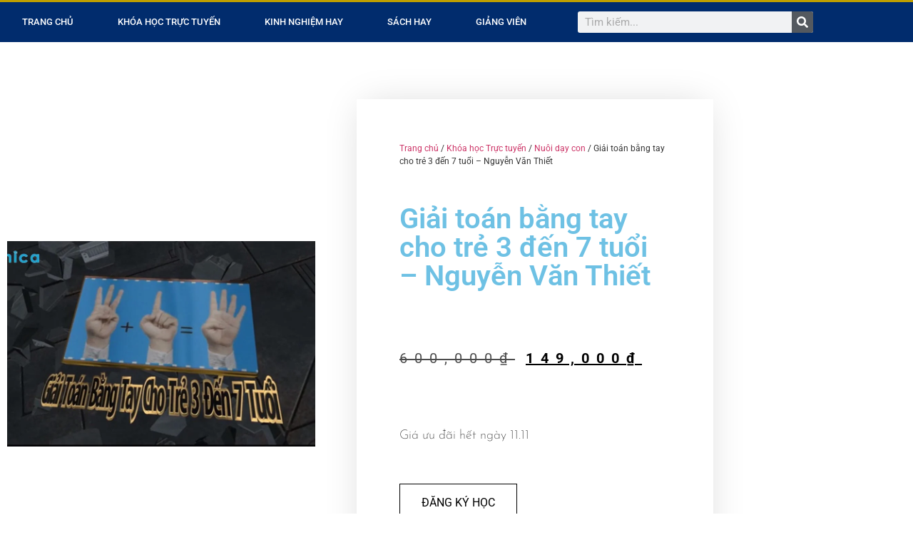

--- FILE ---
content_type: text/html; charset=UTF-8
request_url: https://koko.vn/khoa-hoc-truc-tuyen/giai-toan-bang-tay-cho-tre-3-den-7-tuoi-nguyen-van-thiet/
body_size: 41168
content:
<!doctype html><html lang="vi" prefix="og: https://ogp.me/ns#"><head><script data-no-optimize="1">var litespeed_docref=sessionStorage.getItem("litespeed_docref");litespeed_docref&&(Object.defineProperty(document,"referrer",{get:function(){return litespeed_docref}}),sessionStorage.removeItem("litespeed_docref"));</script> <meta charset="UTF-8"><meta name="viewport" content="width=device-width, initial-scale=1"><link rel="profile" href="https://gmpg.org/xfn/11"> <script type="litespeed/javascript">window._wca=window._wca||[]</script> <title>Giải toán bằng tay cho trẻ 3 đến 7 tuổi - Nguyễn Văn Thiết</title><meta name="description" content="Khóa học &quot;Giải toán bằng tay&quot; giúp bé biết cách cộng, trừ trong phạm vi 99 mà không cần que tính, kể cả những phép tính có nhớ...."/><meta name="robots" content="follow, index, max-snippet:-1, max-video-preview:-1, max-image-preview:large"/><link rel="canonical" href="https://koko.vn/khoa-hoc-truc-tuyen/giai-toan-bang-tay-cho-tre-3-den-7-tuoi-nguyen-van-thiet/" /><meta property="og:locale" content="vi_VN" /><meta property="og:type" content="product" /><meta property="og:title" content="Giải toán bằng tay cho trẻ 3 đến 7 tuổi - Nguyễn Văn Thiết" /><meta property="og:description" content="Khóa học &quot;Giải toán bằng tay&quot; giúp bé biết cách cộng, trừ trong phạm vi 99 mà không cần que tính, kể cả những phép tính có nhớ...." /><meta property="og:url" content="https://koko.vn/khoa-hoc-truc-tuyen/giai-toan-bang-tay-cho-tre-3-den-7-tuoi-nguyen-van-thiet/" /><meta property="og:site_name" content="Học tại nhà không phải đi xa" /><meta property="og:updated_time" content="2019-11-10T15:01:34+07:00" /><meta property="og:image" content="https://koko.vn/wp-content/uploads/2019/09/Giải-toán-bằng-tay-cho-trẻ-3-đến-7-tuổi.jpg" /><meta property="og:image:secure_url" content="https://koko.vn/wp-content/uploads/2019/09/Giải-toán-bằng-tay-cho-trẻ-3-đến-7-tuổi.jpg" /><meta property="og:image:width" content="900" /><meta property="og:image:height" content="506" /><meta property="og:image:alt" content="Giải toán bằng tay cho trẻ 3 đến 7 tuổi" /><meta property="og:image:type" content="image/jpeg" /><meta property="product:price:amount" content="149000" /><meta property="product:price:currency" content="VND" /><meta property="product:availability" content="instock" /><meta name="twitter:card" content="summary_large_image" /><meta name="twitter:title" content="Giải toán bằng tay cho trẻ 3 đến 7 tuổi - Nguyễn Văn Thiết" /><meta name="twitter:description" content="Khóa học &quot;Giải toán bằng tay&quot; giúp bé biết cách cộng, trừ trong phạm vi 99 mà không cần que tính, kể cả những phép tính có nhớ...." /><meta name="twitter:image" content="https://koko.vn/wp-content/uploads/2019/09/Giải-toán-bằng-tay-cho-trẻ-3-đến-7-tuổi.jpg" /><meta name="twitter:label1" content="Giá" /><meta name="twitter:data1" content="149,000&#8363;" /><meta name="twitter:label2" content="Tình trạng sẵn có" /><meta name="twitter:data2" content="Còn hàng" /> <script type="application/ld+json" class="rank-math-schema-pro">{"@context":"https://schema.org","@graph":[{"@type":"Organization","@id":"https://koko.vn/#organization","name":"KOKO.VN","url":"https://koko.vn","sameAs":["https://www.facebook.com/SieuThiKOKO.VN/"],"logo":{"@type":"ImageObject","@id":"https://koko.vn/#logo","url":"https://koko.vn/wp-content/uploads/2020/10/koko-86x40-1.jpg","contentUrl":"https://koko.vn/wp-content/uploads/2020/10/koko-86x40-1.jpg","caption":"H\u1ecdc t\u1ea1i nh\u00e0 kh\u00f4ng ph\u1ea3i \u0111i xa","inLanguage":"vi","width":"86","height":"40"}},{"@type":"WebSite","@id":"https://koko.vn/#website","url":"https://koko.vn","name":"H\u1ecdc t\u1ea1i nh\u00e0 kh\u00f4ng ph\u1ea3i \u0111i xa","publisher":{"@id":"https://koko.vn/#organization"},"inLanguage":"vi"},{"@type":"ImageObject","@id":"https://koko.vn/wp-content/uploads/2019/09/Gi\u1ea3i-to\u00e1n-b\u1eb1ng-tay-cho-tr\u1ebb-3-\u0111\u1ebfn-7-tu\u1ed5i.jpg","url":"https://koko.vn/wp-content/uploads/2019/09/Gi\u1ea3i-to\u00e1n-b\u1eb1ng-tay-cho-tr\u1ebb-3-\u0111\u1ebfn-7-tu\u1ed5i.jpg","width":"900","height":"506","caption":"Gi\u1ea3i to\u00e1n b\u1eb1ng tay cho tr\u1ebb 3 \u0111\u1ebfn 7 tu\u1ed5i","inLanguage":"vi"},{"@type":"BreadcrumbList","@id":"https://koko.vn/khoa-hoc-truc-tuyen/giai-toan-bang-tay-cho-tre-3-den-7-tuoi-nguyen-van-thiet/#breadcrumb","itemListElement":[{"@type":"ListItem","position":"1","item":{"@id":"https://koko.vn","name":"Home"}},{"@type":"ListItem","position":"2","item":{"@id":"https://koko.vn/khoa-hoc-truc-tuyen/","name":"Kh\u00f3a h\u1ecdc Tr\u1ef1c tuy\u1ebfn"}},{"@type":"ListItem","position":"3","item":{"@id":"https://koko.vn/khoa-hoc-truc-tuyen/giai-toan-bang-tay-cho-tre-3-den-7-tuoi-nguyen-van-thiet/","name":"Gi\u1ea3i to\u00e1n b\u1eb1ng tay cho tr\u1ebb 3 \u0111\u1ebfn 7 tu\u1ed5i &#8211; Nguy\u1ec5n V\u0103n Thi\u1ebft"}}]},{"@type":"ItemPage","@id":"https://koko.vn/khoa-hoc-truc-tuyen/giai-toan-bang-tay-cho-tre-3-den-7-tuoi-nguyen-van-thiet/#webpage","url":"https://koko.vn/khoa-hoc-truc-tuyen/giai-toan-bang-tay-cho-tre-3-den-7-tuoi-nguyen-van-thiet/","name":"Gi\u1ea3i to\u00e1n b\u1eb1ng tay cho tr\u1ebb 3 \u0111\u1ebfn 7 tu\u1ed5i - Nguy\u1ec5n V\u0103n Thi\u1ebft","datePublished":"2019-09-24T12:07:09+07:00","dateModified":"2019-11-10T15:01:34+07:00","isPartOf":{"@id":"https://koko.vn/#website"},"primaryImageOfPage":{"@id":"https://koko.vn/wp-content/uploads/2019/09/Gi\u1ea3i-to\u00e1n-b\u1eb1ng-tay-cho-tr\u1ebb-3-\u0111\u1ebfn-7-tu\u1ed5i.jpg"},"inLanguage":"vi","breadcrumb":{"@id":"https://koko.vn/khoa-hoc-truc-tuyen/giai-toan-bang-tay-cho-tre-3-den-7-tuoi-nguyen-van-thiet/#breadcrumb"}},{"@type":"Product","name":"Gi\u1ea3i to\u00e1n b\u1eb1ng tay cho tr\u1ebb 3 \u0111\u1ebfn 7 tu\u1ed5i - Nguy\u1ec5n V\u0103n Thi\u1ebft","description":"Kh\u00f3a h\u1ecdc \"Gi\u1ea3i to\u00e1n b\u1eb1ng tay\" gi\u00fap b\u00e9 bi\u1ebft c\u00e1ch c\u1ed9ng, tr\u1eeb trong ph\u1ea1m vi 99 m\u00e0 kh\u00f4ng c\u1ea7n que t\u00ednh, k\u1ec3 c\u1ea3 nh\u1eefng ph\u00e9p t\u00ednh c\u00f3 nh\u1edb....","category":"Nu\u00f4i d\u1ea1y con","mainEntityOfPage":{"@id":"https://koko.vn/khoa-hoc-truc-tuyen/giai-toan-bang-tay-cho-tre-3-den-7-tuoi-nguyen-van-thiet/#webpage"},"image":[{"@type":"ImageObject","url":"https://koko.vn/wp-content/uploads/2019/09/Gi\u1ea3i-to\u00e1n-b\u1eb1ng-tay-cho-tr\u1ebb-3-\u0111\u1ebfn-7-tu\u1ed5i.jpg","height":"506","width":"900"}],"offers":{"@type":"Offer","price":"149000","priceCurrency":"VND","priceValidUntil":"2027-12-31","availability":"http://schema.org/InStock","itemCondition":"NewCondition","url":"https://koko.vn/khoa-hoc-truc-tuyen/giai-toan-bang-tay-cho-tre-3-den-7-tuoi-nguyen-van-thiet/","seller":{"@type":"Organization","@id":"https://koko.vn/","name":"H\u1ecdc t\u1ea1i nh\u00e0 kh\u00f4ng ph\u1ea3i \u0111i xa","url":"https://koko.vn","logo":"https://koko.vn/wp-content/uploads/2020/10/koko-86x40-1.jpg"}},"@id":"https://koko.vn/khoa-hoc-truc-tuyen/giai-toan-bang-tay-cho-tre-3-den-7-tuoi-nguyen-van-thiet/#richSnippet"}]}</script> <link rel='dns-prefetch' href='//stats.wp.com' /><link rel='dns-prefetch' href='//secure.gravatar.com' /><link rel='dns-prefetch' href='//www.googletagmanager.com' /><link rel='dns-prefetch' href='//v0.wordpress.com' /><link rel='preconnect' href='//c0.wp.com' /><link rel="alternate" type="application/rss+xml" title="Dòng thông tin Học tại nhà không phải đi xa &raquo;" href="https://koko.vn/feed/" /><link rel="alternate" type="application/rss+xml" title="Học tại nhà không phải đi xa &raquo; Dòng bình luận" href="https://koko.vn/comments/feed/" /><link rel="alternate" type="application/rss+xml" title="Học tại nhà không phải đi xa &raquo; Giải toán bằng tay cho trẻ 3 đến 7 tuổi &#8211; Nguyễn Văn Thiết Dòng bình luận" href="https://koko.vn/khoa-hoc-truc-tuyen/giai-toan-bang-tay-cho-tre-3-den-7-tuoi-nguyen-van-thiet/feed/" /><link rel="alternate" title="oNhúng (JSON)" type="application/json+oembed" href="https://koko.vn/wp-json/oembed/1.0/embed?url=https%3A%2F%2Fkoko.vn%2Fkhoa-hoc-truc-tuyen%2Fgiai-toan-bang-tay-cho-tre-3-den-7-tuoi-nguyen-van-thiet%2F" /><link rel="alternate" title="oNhúng (XML)" type="text/xml+oembed" href="https://koko.vn/wp-json/oembed/1.0/embed?url=https%3A%2F%2Fkoko.vn%2Fkhoa-hoc-truc-tuyen%2Fgiai-toan-bang-tay-cho-tre-3-den-7-tuoi-nguyen-van-thiet%2F&#038;format=xml" /><style id='wp-img-auto-sizes-contain-inline-css'>img:is([sizes=auto i],[sizes^="auto," i]){contain-intrinsic-size:3000px 1500px}
/*# sourceURL=wp-img-auto-sizes-contain-inline-css */</style><link data-optimized="2" rel="stylesheet" href="https://koko.vn/wp-content/litespeed/css/8514db01743942575ae4d280dd44ef7b.css?ver=f3b69" /><link rel='stylesheet' id='wp-block-library-css' href='https://c0.wp.com/c/6.9/wp-includes/css/dist/block-library/style.min.css' media='all' /><link rel='stylesheet' id='mediaelement-css' href='https://c0.wp.com/c/6.9/wp-includes/js/mediaelement/mediaelementplayer-legacy.min.css' media='all' /><link rel='stylesheet' id='wp-mediaelement-css' href='https://c0.wp.com/c/6.9/wp-includes/js/mediaelement/wp-mediaelement.min.css' media='all' /><style id='jetpack-sharing-buttons-style-inline-css'>.jetpack-sharing-buttons__services-list{display:flex;flex-direction:row;flex-wrap:wrap;gap:0;list-style-type:none;margin:5px;padding:0}.jetpack-sharing-buttons__services-list.has-small-icon-size{font-size:12px}.jetpack-sharing-buttons__services-list.has-normal-icon-size{font-size:16px}.jetpack-sharing-buttons__services-list.has-large-icon-size{font-size:24px}.jetpack-sharing-buttons__services-list.has-huge-icon-size{font-size:36px}@media print{.jetpack-sharing-buttons__services-list{display:none!important}}.editor-styles-wrapper .wp-block-jetpack-sharing-buttons{gap:0;padding-inline-start:0}ul.jetpack-sharing-buttons__services-list.has-background{padding:1.25em 2.375em}
/*# sourceURL=https://koko.vn/wp-content/plugins/jetpack/_inc/blocks/sharing-buttons/view.css */</style><style id='global-styles-inline-css'>:root{--wp--preset--aspect-ratio--square: 1;--wp--preset--aspect-ratio--4-3: 4/3;--wp--preset--aspect-ratio--3-4: 3/4;--wp--preset--aspect-ratio--3-2: 3/2;--wp--preset--aspect-ratio--2-3: 2/3;--wp--preset--aspect-ratio--16-9: 16/9;--wp--preset--aspect-ratio--9-16: 9/16;--wp--preset--color--black: #000000;--wp--preset--color--cyan-bluish-gray: #abb8c3;--wp--preset--color--white: #ffffff;--wp--preset--color--pale-pink: #f78da7;--wp--preset--color--vivid-red: #cf2e2e;--wp--preset--color--luminous-vivid-orange: #ff6900;--wp--preset--color--luminous-vivid-amber: #fcb900;--wp--preset--color--light-green-cyan: #7bdcb5;--wp--preset--color--vivid-green-cyan: #00d084;--wp--preset--color--pale-cyan-blue: #8ed1fc;--wp--preset--color--vivid-cyan-blue: #0693e3;--wp--preset--color--vivid-purple: #9b51e0;--wp--preset--gradient--vivid-cyan-blue-to-vivid-purple: linear-gradient(135deg,rgb(6,147,227) 0%,rgb(155,81,224) 100%);--wp--preset--gradient--light-green-cyan-to-vivid-green-cyan: linear-gradient(135deg,rgb(122,220,180) 0%,rgb(0,208,130) 100%);--wp--preset--gradient--luminous-vivid-amber-to-luminous-vivid-orange: linear-gradient(135deg,rgb(252,185,0) 0%,rgb(255,105,0) 100%);--wp--preset--gradient--luminous-vivid-orange-to-vivid-red: linear-gradient(135deg,rgb(255,105,0) 0%,rgb(207,46,46) 100%);--wp--preset--gradient--very-light-gray-to-cyan-bluish-gray: linear-gradient(135deg,rgb(238,238,238) 0%,rgb(169,184,195) 100%);--wp--preset--gradient--cool-to-warm-spectrum: linear-gradient(135deg,rgb(74,234,220) 0%,rgb(151,120,209) 20%,rgb(207,42,186) 40%,rgb(238,44,130) 60%,rgb(251,105,98) 80%,rgb(254,248,76) 100%);--wp--preset--gradient--blush-light-purple: linear-gradient(135deg,rgb(255,206,236) 0%,rgb(152,150,240) 100%);--wp--preset--gradient--blush-bordeaux: linear-gradient(135deg,rgb(254,205,165) 0%,rgb(254,45,45) 50%,rgb(107,0,62) 100%);--wp--preset--gradient--luminous-dusk: linear-gradient(135deg,rgb(255,203,112) 0%,rgb(199,81,192) 50%,rgb(65,88,208) 100%);--wp--preset--gradient--pale-ocean: linear-gradient(135deg,rgb(255,245,203) 0%,rgb(182,227,212) 50%,rgb(51,167,181) 100%);--wp--preset--gradient--electric-grass: linear-gradient(135deg,rgb(202,248,128) 0%,rgb(113,206,126) 100%);--wp--preset--gradient--midnight: linear-gradient(135deg,rgb(2,3,129) 0%,rgb(40,116,252) 100%);--wp--preset--font-size--small: 13px;--wp--preset--font-size--medium: 20px;--wp--preset--font-size--large: 36px;--wp--preset--font-size--x-large: 42px;--wp--preset--spacing--20: 0.44rem;--wp--preset--spacing--30: 0.67rem;--wp--preset--spacing--40: 1rem;--wp--preset--spacing--50: 1.5rem;--wp--preset--spacing--60: 2.25rem;--wp--preset--spacing--70: 3.38rem;--wp--preset--spacing--80: 5.06rem;--wp--preset--shadow--natural: 6px 6px 9px rgba(0, 0, 0, 0.2);--wp--preset--shadow--deep: 12px 12px 50px rgba(0, 0, 0, 0.4);--wp--preset--shadow--sharp: 6px 6px 0px rgba(0, 0, 0, 0.2);--wp--preset--shadow--outlined: 6px 6px 0px -3px rgb(255, 255, 255), 6px 6px rgb(0, 0, 0);--wp--preset--shadow--crisp: 6px 6px 0px rgb(0, 0, 0);}:root { --wp--style--global--content-size: 800px;--wp--style--global--wide-size: 1200px; }:where(body) { margin: 0; }.wp-site-blocks > .alignleft { float: left; margin-right: 2em; }.wp-site-blocks > .alignright { float: right; margin-left: 2em; }.wp-site-blocks > .aligncenter { justify-content: center; margin-left: auto; margin-right: auto; }:where(.wp-site-blocks) > * { margin-block-start: 24px; margin-block-end: 0; }:where(.wp-site-blocks) > :first-child { margin-block-start: 0; }:where(.wp-site-blocks) > :last-child { margin-block-end: 0; }:root { --wp--style--block-gap: 24px; }:root :where(.is-layout-flow) > :first-child{margin-block-start: 0;}:root :where(.is-layout-flow) > :last-child{margin-block-end: 0;}:root :where(.is-layout-flow) > *{margin-block-start: 24px;margin-block-end: 0;}:root :where(.is-layout-constrained) > :first-child{margin-block-start: 0;}:root :where(.is-layout-constrained) > :last-child{margin-block-end: 0;}:root :where(.is-layout-constrained) > *{margin-block-start: 24px;margin-block-end: 0;}:root :where(.is-layout-flex){gap: 24px;}:root :where(.is-layout-grid){gap: 24px;}.is-layout-flow > .alignleft{float: left;margin-inline-start: 0;margin-inline-end: 2em;}.is-layout-flow > .alignright{float: right;margin-inline-start: 2em;margin-inline-end: 0;}.is-layout-flow > .aligncenter{margin-left: auto !important;margin-right: auto !important;}.is-layout-constrained > .alignleft{float: left;margin-inline-start: 0;margin-inline-end: 2em;}.is-layout-constrained > .alignright{float: right;margin-inline-start: 2em;margin-inline-end: 0;}.is-layout-constrained > .aligncenter{margin-left: auto !important;margin-right: auto !important;}.is-layout-constrained > :where(:not(.alignleft):not(.alignright):not(.alignfull)){max-width: var(--wp--style--global--content-size);margin-left: auto !important;margin-right: auto !important;}.is-layout-constrained > .alignwide{max-width: var(--wp--style--global--wide-size);}body .is-layout-flex{display: flex;}.is-layout-flex{flex-wrap: wrap;align-items: center;}.is-layout-flex > :is(*, div){margin: 0;}body .is-layout-grid{display: grid;}.is-layout-grid > :is(*, div){margin: 0;}body{padding-top: 0px;padding-right: 0px;padding-bottom: 0px;padding-left: 0px;}a:where(:not(.wp-element-button)){text-decoration: underline;}:root :where(.wp-element-button, .wp-block-button__link){background-color: #32373c;border-width: 0;color: #fff;font-family: inherit;font-size: inherit;font-style: inherit;font-weight: inherit;letter-spacing: inherit;line-height: inherit;padding-top: calc(0.667em + 2px);padding-right: calc(1.333em + 2px);padding-bottom: calc(0.667em + 2px);padding-left: calc(1.333em + 2px);text-decoration: none;text-transform: inherit;}.has-black-color{color: var(--wp--preset--color--black) !important;}.has-cyan-bluish-gray-color{color: var(--wp--preset--color--cyan-bluish-gray) !important;}.has-white-color{color: var(--wp--preset--color--white) !important;}.has-pale-pink-color{color: var(--wp--preset--color--pale-pink) !important;}.has-vivid-red-color{color: var(--wp--preset--color--vivid-red) !important;}.has-luminous-vivid-orange-color{color: var(--wp--preset--color--luminous-vivid-orange) !important;}.has-luminous-vivid-amber-color{color: var(--wp--preset--color--luminous-vivid-amber) !important;}.has-light-green-cyan-color{color: var(--wp--preset--color--light-green-cyan) !important;}.has-vivid-green-cyan-color{color: var(--wp--preset--color--vivid-green-cyan) !important;}.has-pale-cyan-blue-color{color: var(--wp--preset--color--pale-cyan-blue) !important;}.has-vivid-cyan-blue-color{color: var(--wp--preset--color--vivid-cyan-blue) !important;}.has-vivid-purple-color{color: var(--wp--preset--color--vivid-purple) !important;}.has-black-background-color{background-color: var(--wp--preset--color--black) !important;}.has-cyan-bluish-gray-background-color{background-color: var(--wp--preset--color--cyan-bluish-gray) !important;}.has-white-background-color{background-color: var(--wp--preset--color--white) !important;}.has-pale-pink-background-color{background-color: var(--wp--preset--color--pale-pink) !important;}.has-vivid-red-background-color{background-color: var(--wp--preset--color--vivid-red) !important;}.has-luminous-vivid-orange-background-color{background-color: var(--wp--preset--color--luminous-vivid-orange) !important;}.has-luminous-vivid-amber-background-color{background-color: var(--wp--preset--color--luminous-vivid-amber) !important;}.has-light-green-cyan-background-color{background-color: var(--wp--preset--color--light-green-cyan) !important;}.has-vivid-green-cyan-background-color{background-color: var(--wp--preset--color--vivid-green-cyan) !important;}.has-pale-cyan-blue-background-color{background-color: var(--wp--preset--color--pale-cyan-blue) !important;}.has-vivid-cyan-blue-background-color{background-color: var(--wp--preset--color--vivid-cyan-blue) !important;}.has-vivid-purple-background-color{background-color: var(--wp--preset--color--vivid-purple) !important;}.has-black-border-color{border-color: var(--wp--preset--color--black) !important;}.has-cyan-bluish-gray-border-color{border-color: var(--wp--preset--color--cyan-bluish-gray) !important;}.has-white-border-color{border-color: var(--wp--preset--color--white) !important;}.has-pale-pink-border-color{border-color: var(--wp--preset--color--pale-pink) !important;}.has-vivid-red-border-color{border-color: var(--wp--preset--color--vivid-red) !important;}.has-luminous-vivid-orange-border-color{border-color: var(--wp--preset--color--luminous-vivid-orange) !important;}.has-luminous-vivid-amber-border-color{border-color: var(--wp--preset--color--luminous-vivid-amber) !important;}.has-light-green-cyan-border-color{border-color: var(--wp--preset--color--light-green-cyan) !important;}.has-vivid-green-cyan-border-color{border-color: var(--wp--preset--color--vivid-green-cyan) !important;}.has-pale-cyan-blue-border-color{border-color: var(--wp--preset--color--pale-cyan-blue) !important;}.has-vivid-cyan-blue-border-color{border-color: var(--wp--preset--color--vivid-cyan-blue) !important;}.has-vivid-purple-border-color{border-color: var(--wp--preset--color--vivid-purple) !important;}.has-vivid-cyan-blue-to-vivid-purple-gradient-background{background: var(--wp--preset--gradient--vivid-cyan-blue-to-vivid-purple) !important;}.has-light-green-cyan-to-vivid-green-cyan-gradient-background{background: var(--wp--preset--gradient--light-green-cyan-to-vivid-green-cyan) !important;}.has-luminous-vivid-amber-to-luminous-vivid-orange-gradient-background{background: var(--wp--preset--gradient--luminous-vivid-amber-to-luminous-vivid-orange) !important;}.has-luminous-vivid-orange-to-vivid-red-gradient-background{background: var(--wp--preset--gradient--luminous-vivid-orange-to-vivid-red) !important;}.has-very-light-gray-to-cyan-bluish-gray-gradient-background{background: var(--wp--preset--gradient--very-light-gray-to-cyan-bluish-gray) !important;}.has-cool-to-warm-spectrum-gradient-background{background: var(--wp--preset--gradient--cool-to-warm-spectrum) !important;}.has-blush-light-purple-gradient-background{background: var(--wp--preset--gradient--blush-light-purple) !important;}.has-blush-bordeaux-gradient-background{background: var(--wp--preset--gradient--blush-bordeaux) !important;}.has-luminous-dusk-gradient-background{background: var(--wp--preset--gradient--luminous-dusk) !important;}.has-pale-ocean-gradient-background{background: var(--wp--preset--gradient--pale-ocean) !important;}.has-electric-grass-gradient-background{background: var(--wp--preset--gradient--electric-grass) !important;}.has-midnight-gradient-background{background: var(--wp--preset--gradient--midnight) !important;}.has-small-font-size{font-size: var(--wp--preset--font-size--small) !important;}.has-medium-font-size{font-size: var(--wp--preset--font-size--medium) !important;}.has-large-font-size{font-size: var(--wp--preset--font-size--large) !important;}.has-x-large-font-size{font-size: var(--wp--preset--font-size--x-large) !important;}
:root :where(.wp-block-pullquote){font-size: 1.5em;line-height: 1.6;}
/*# sourceURL=global-styles-inline-css */</style><link rel='stylesheet' id='photoswipe-css' href='https://c0.wp.com/p/woocommerce/10.4.3/assets/css/photoswipe/photoswipe.min.css' media='all' /><link rel='stylesheet' id='photoswipe-default-skin-css' href='https://c0.wp.com/p/woocommerce/10.4.3/assets/css/photoswipe/default-skin/default-skin.min.css' media='all' /><link rel='stylesheet' id='woocommerce-layout-css' href='https://c0.wp.com/p/woocommerce/10.4.3/assets/css/woocommerce-layout.css' media='all' /><style id='woocommerce-layout-inline-css'>.infinite-scroll .woocommerce-pagination {
		display: none;
	}
/*# sourceURL=woocommerce-layout-inline-css */</style><link rel='stylesheet' id='woocommerce-smallscreen-css' href='https://c0.wp.com/p/woocommerce/10.4.3/assets/css/woocommerce-smallscreen.css' media='only screen and (max-width: 768px)' /><link rel='stylesheet' id='woocommerce-general-css' href='https://c0.wp.com/p/woocommerce/10.4.3/assets/css/woocommerce.css' media='all' /><style id='woocommerce-inline-inline-css'>.woocommerce form .form-row .required { visibility: visible; }
/*# sourceURL=woocommerce-inline-inline-css */</style><style id='ez-toc-inline-css'>div#ez-toc-container .ez-toc-title {font-size: 120%;}div#ez-toc-container .ez-toc-title {font-weight: 500;}div#ez-toc-container ul li , div#ez-toc-container ul li a {font-size: 95%;}div#ez-toc-container ul li , div#ez-toc-container ul li a {font-weight: 500;}div#ez-toc-container nav ul ul li {font-size: 90%;}.ez-toc-box-title {font-weight: bold; margin-bottom: 10px; text-align: center; text-transform: uppercase; letter-spacing: 1px; color: #666; padding-bottom: 5px;position:absolute;top:-4%;left:5%;background-color: inherit;transition: top 0.3s ease;}.ez-toc-box-title.toc-closed {top:-25%;}
.ez-toc-container-direction {direction: ltr;}.ez-toc-counter ul{counter-reset: item ;}.ez-toc-counter nav ul li a::before {content: counters(item, '.', decimal) '. ';display: inline-block;counter-increment: item;flex-grow: 0;flex-shrink: 0;margin-right: .2em; float: left; }.ez-toc-widget-direction {direction: ltr;}.ez-toc-widget-container ul{counter-reset: item ;}.ez-toc-widget-container nav ul li a::before {content: counters(item, '.', decimal) '. ';display: inline-block;counter-increment: item;flex-grow: 0;flex-shrink: 0;margin-right: .2em; float: left; }
/*# sourceURL=ez-toc-inline-css */</style><link rel='stylesheet' id='sharedaddy-css' href='https://c0.wp.com/p/jetpack/15.4/modules/sharedaddy/sharing.css' media='all' /><link rel='stylesheet' id='social-logos-css' href='https://c0.wp.com/p/jetpack/15.4/_inc/social-logos/social-logos.min.css' media='all' /> <script type="litespeed/javascript" data-src="https://c0.wp.com/c/6.9/wp-includes/js/jquery/jquery.min.js" id="jquery-core-js"></script> <script type="litespeed/javascript" data-src="https://c0.wp.com/c/6.9/wp-includes/js/jquery/jquery-migrate.min.js" id="jquery-migrate-js"></script> <script src="https://c0.wp.com/p/woocommerce/10.4.3/assets/js/jquery-blockui/jquery.blockUI.min.js" id="wc-jquery-blockui-js" defer data-wp-strategy="defer"></script> <script id="wc-add-to-cart-js-extra" type="litespeed/javascript">var wc_add_to_cart_params={"ajax_url":"/wp-admin/admin-ajax.php","wc_ajax_url":"/?wc-ajax=%%endpoint%%","i18n_view_cart":"Xem gi\u1ecf h\u00e0ng","cart_url":"https://koko.vn/cart/","is_cart":"","cart_redirect_after_add":"no"}</script> <script src="https://c0.wp.com/p/woocommerce/10.4.3/assets/js/frontend/add-to-cart.min.js" id="wc-add-to-cart-js" defer data-wp-strategy="defer"></script> <script src="https://c0.wp.com/p/woocommerce/10.4.3/assets/js/zoom/jquery.zoom.min.js" id="wc-zoom-js" defer data-wp-strategy="defer"></script> <script src="https://c0.wp.com/p/woocommerce/10.4.3/assets/js/flexslider/jquery.flexslider.min.js" id="wc-flexslider-js" defer data-wp-strategy="defer"></script> <script src="https://c0.wp.com/p/woocommerce/10.4.3/assets/js/photoswipe/photoswipe.min.js" id="wc-photoswipe-js" defer data-wp-strategy="defer"></script> <script src="https://c0.wp.com/p/woocommerce/10.4.3/assets/js/photoswipe/photoswipe-ui-default.min.js" id="wc-photoswipe-ui-default-js" defer data-wp-strategy="defer"></script> <script id="wc-single-product-js-extra" type="litespeed/javascript">var wc_single_product_params={"i18n_required_rating_text":"Vui l\u00f2ng ch\u1ecdn m\u1ed9t m\u1ee9c \u0111\u00e1nh gi\u00e1","i18n_rating_options":["1 tr\u00ean 5 sao","2 tr\u00ean 5 sao","3 tr\u00ean 5 sao","4 tr\u00ean 5 sao","5 tr\u00ean 5 sao"],"i18n_product_gallery_trigger_text":"Xem th\u01b0 vi\u1ec7n \u1ea3nh to\u00e0n m\u00e0n h\u00ecnh","review_rating_required":"yes","flexslider":{"rtl":!1,"animation":"slide","smoothHeight":!0,"directionNav":!1,"controlNav":"thumbnails","slideshow":!1,"animationSpeed":500,"animationLoop":!1,"allowOneSlide":!1},"zoom_enabled":"1","zoom_options":[],"photoswipe_enabled":"1","photoswipe_options":{"shareEl":!1,"closeOnScroll":!1,"history":!1,"hideAnimationDuration":0,"showAnimationDuration":0},"flexslider_enabled":"1"}</script> <script src="https://c0.wp.com/p/woocommerce/10.4.3/assets/js/frontend/single-product.min.js" id="wc-single-product-js" defer data-wp-strategy="defer"></script> <script src="https://c0.wp.com/p/woocommerce/10.4.3/assets/js/js-cookie/js.cookie.min.js" id="wc-js-cookie-js" data-wp-strategy="defer"></script> <script id="woocommerce-js-extra" type="litespeed/javascript">var woocommerce_params={"ajax_url":"/wp-admin/admin-ajax.php","wc_ajax_url":"/?wc-ajax=%%endpoint%%","i18n_password_show":"Hi\u1ec3n th\u1ecb m\u1eadt kh\u1ea9u","i18n_password_hide":"\u1ea8n m\u1eadt kh\u1ea9u"}</script> <script src="https://c0.wp.com/p/woocommerce/10.4.3/assets/js/frontend/woocommerce.min.js" id="woocommerce-js" defer data-wp-strategy="defer"></script> <script src="https://stats.wp.com/s-202604.js" id="woocommerce-analytics-js" defer data-wp-strategy="defer"></script> 
 <script type="litespeed/javascript" data-src="https://www.googletagmanager.com/gtag/js?id=GT-T5NX4S7M" id="google_gtagjs-js"></script> <script id="google_gtagjs-js-after" type="litespeed/javascript">window.dataLayer=window.dataLayer||[];function gtag(){dataLayer.push(arguments)}
gtag("set","linker",{"domains":["koko.vn"]});gtag("js",new Date());gtag("set","developer_id.dZTNiMT",!0);gtag("config","GT-T5NX4S7M")</script> <link rel="https://api.w.org/" href="https://koko.vn/wp-json/" /><link rel="alternate" title="JSON" type="application/json" href="https://koko.vn/wp-json/wp/v2/product/4246" /><link rel="EditURI" type="application/rsd+xml" title="RSD" href="https://koko.vn/xmlrpc.php?rsd" /><meta name="generator" content="WordPress 6.9" /><meta name="generator" content="Site Kit by Google 1.170.0" /><style>img#wpstats{display:none}</style><meta name="google-site-verification" content="35GqbxJUK44LC6ZXc-4FZhNA4l4QSMKecs0eSLQ8nX0" /><meta name="description" content="Giá ưu đãi hết ngày 11.11">
<noscript><style>.woocommerce-product-gallery{ opacity: 1 !important; }</style></noscript><meta name="generator" content="Elementor 3.34.2; features: e_font_icon_svg, additional_custom_breakpoints; settings: css_print_method-external, google_font-enabled, font_display-auto"><style>.e-con.e-parent:nth-of-type(n+4):not(.e-lazyloaded):not(.e-no-lazyload),
				.e-con.e-parent:nth-of-type(n+4):not(.e-lazyloaded):not(.e-no-lazyload) * {
					background-image: none !important;
				}
				@media screen and (max-height: 1024px) {
					.e-con.e-parent:nth-of-type(n+3):not(.e-lazyloaded):not(.e-no-lazyload),
					.e-con.e-parent:nth-of-type(n+3):not(.e-lazyloaded):not(.e-no-lazyload) * {
						background-image: none !important;
					}
				}
				@media screen and (max-height: 640px) {
					.e-con.e-parent:nth-of-type(n+2):not(.e-lazyloaded):not(.e-no-lazyload),
					.e-con.e-parent:nth-of-type(n+2):not(.e-lazyloaded):not(.e-no-lazyload) * {
						background-image: none !important;
					}
				}</style><link rel="amphtml" href="https://koko.vn/khoa-hoc-truc-tuyen/giai-toan-bang-tay-cho-tre-3-den-7-tuoi-nguyen-van-thiet/amp/"><link rel="icon" href="https://koko.vn/wp-content/uploads/2020/11/cropped-KOKO.vn-Khoa-hoc-truc-tuyen-Hoc-online-ok-32x32.png" sizes="32x32" /><link rel="icon" href="https://koko.vn/wp-content/uploads/2020/11/cropped-KOKO.vn-Khoa-hoc-truc-tuyen-Hoc-online-ok-192x192.png" sizes="192x192" /><link rel="apple-touch-icon" href="https://koko.vn/wp-content/uploads/2020/11/cropped-KOKO.vn-Khoa-hoc-truc-tuyen-Hoc-online-ok-180x180.png" /><meta name="msapplication-TileImage" content="https://koko.vn/wp-content/uploads/2020/11/cropped-KOKO.vn-Khoa-hoc-truc-tuyen-Hoc-online-ok-270x270.png" /></head><body data-rsssl=1 class="wp-singular product-template-default single single-product postid-4246 wp-embed-responsive wp-theme-hello-elementor theme-hello-elementor woocommerce woocommerce-page woocommerce-no-js hello-elementor-default elementor-default elementor-template-full-width elementor-kit-11593 elementor-page-11831"><a class="skip-link screen-reader-text" href="#content">Chuyển đến nội dung</a><div data-elementor-type="header" data-elementor-id="11701" class="elementor elementor-11701 elementor-location-header" data-elementor-post-type="elementor_library"><nav class="elementor-section elementor-top-section elementor-element elementor-element-3debe34 elementor-section-content-middle elementor-section-boxed elementor-section-height-default elementor-section-height-default" data-id="3debe34" data-element_type="section" data-settings="{&quot;background_background&quot;:&quot;classic&quot;}"><div class="elementor-container elementor-column-gap-no"><div class="elementor-column elementor-col-50 elementor-top-column elementor-element elementor-element-29316025" data-id="29316025" data-element_type="column"><div class="elementor-widget-wrap elementor-element-populated"><div class="elementor-element elementor-element-6f442360 elementor-nav-menu--stretch elementor-nav-menu--dropdown-tablet elementor-nav-menu__text-align-aside elementor-nav-menu--toggle elementor-nav-menu--burger elementor-widget elementor-widget-nav-menu" data-id="6f442360" data-element_type="widget" data-settings="{&quot;full_width&quot;:&quot;stretch&quot;,&quot;layout&quot;:&quot;horizontal&quot;,&quot;submenu_icon&quot;:{&quot;value&quot;:&quot;&lt;svg class=\&quot;e-font-icon-svg e-fas-caret-down\&quot; viewBox=\&quot;0 0 320 512\&quot; xmlns=\&quot;http:\/\/www.w3.org\/2000\/svg\&quot;&gt;&lt;path d=\&quot;M31.3 192h257.3c17.8 0 26.7 21.5 14.1 34.1L174.1 354.8c-7.8 7.8-20.5 7.8-28.3 0L17.2 226.1C4.6 213.5 13.5 192 31.3 192z\&quot;&gt;&lt;\/path&gt;&lt;\/svg&gt;&quot;,&quot;library&quot;:&quot;fa-solid&quot;},&quot;toggle&quot;:&quot;burger&quot;}" data-widget_type="nav-menu.default"><div class="elementor-widget-container"><nav aria-label="Menu" class="elementor-nav-menu--main elementor-nav-menu__container elementor-nav-menu--layout-horizontal e--pointer-background e--animation-fade"><ul id="menu-1-6f442360" class="elementor-nav-menu"><li class="menu-item menu-item-type-custom menu-item-object-custom menu-item-42"><a href="/" class="elementor-item" data-wpel-link="internal">Trang chủ</a></li><li class="menu-item menu-item-type-post_type menu-item-object-page menu-item-has-children current_page_parent menu-item-608"><a href="https://koko.vn/khoa-hoc-truc-tuyen/" class="elementor-item" data-wpel-link="internal">Khóa học Trực tuyến</a><ul class="sub-menu elementor-nav-menu--dropdown"><li class="menu-item menu-item-type-taxonomy menu-item-object-product_cat current-product-ancestor current-menu-parent current-product-parent menu-item-11709"><a href="https://koko.vn/danh-muc/nuoi-day-con/" class="elementor-sub-item" data-wpel-link="internal">Nuôi dạy con</a></li><li class="menu-item menu-item-type-taxonomy menu-item-object-product_cat menu-item-11704"><a href="https://koko.vn/danh-muc/phat-trien-ban-than/" class="elementor-sub-item" data-wpel-link="internal">Phát triển bản thân</a></li><li class="menu-item menu-item-type-taxonomy menu-item-object-product_cat menu-item-11707"><a href="https://koko.vn/danh-muc/suc-khoe-the-thao/" class="elementor-sub-item" data-wpel-link="internal">Sức khỏe &#8211; Thể thao</a></li><li class="menu-item menu-item-type-taxonomy menu-item-object-product_cat menu-item-has-children menu-item-11715"><a href="https://koko.vn/danh-muc/hoc-ngoai-ngu/" class="elementor-sub-item" data-wpel-link="internal">Học Ngoại ngữ</a><ul class="sub-menu elementor-nav-menu--dropdown"><li class="menu-item menu-item-type-taxonomy menu-item-object-product_cat menu-item-11716"><a href="https://koko.vn/danh-muc/hoc-ngoai-ngu/tieng-anh/" class="elementor-sub-item" data-wpel-link="internal">Tiếng Anh</a></li><li class="menu-item menu-item-type-taxonomy menu-item-object-product_cat menu-item-11719"><a href="https://koko.vn/danh-muc/hoc-ngoai-ngu/tieng-trung/" class="elementor-sub-item" data-wpel-link="internal">Tiếng Trung</a></li><li class="menu-item menu-item-type-taxonomy menu-item-object-product_cat menu-item-11718"><a href="https://koko.vn/danh-muc/hoc-ngoai-ngu/tieng-nhat/" class="elementor-sub-item" data-wpel-link="internal">Tiếng Nhật</a></li><li class="menu-item menu-item-type-taxonomy menu-item-object-product_cat menu-item-11717"><a href="https://koko.vn/danh-muc/hoc-ngoai-ngu/tieng-han/" class="elementor-sub-item" data-wpel-link="internal">Tiếng Hàn</a></li></ul></li><li class="menu-item menu-item-type-taxonomy menu-item-object-product_cat menu-item-11705"><a href="https://koko.vn/danh-muc/nghe-thuat-doi-song/" class="elementor-sub-item" data-wpel-link="internal">Nghệ thuật &#8211; Đời sống</a></li><li class="menu-item menu-item-type-taxonomy menu-item-object-product_cat menu-item-11720"><a href="https://koko.vn/danh-muc/hon-nhan-gia-dinh/" class="elementor-sub-item" data-wpel-link="internal">Hôn nhân &#8211; Gia đình</a></li><li class="menu-item menu-item-type-taxonomy menu-item-object-product_cat menu-item-11708"><a href="https://koko.vn/danh-muc/kinh-doanh-khoi-nghiep/" class="elementor-sub-item" data-wpel-link="internal">Kinh doanh &#8211; Khởi nghiệp</a></li><li class="menu-item menu-item-type-taxonomy menu-item-object-product_cat menu-item-11710"><a href="https://koko.vn/danh-muc/sale-ban-hang/" class="elementor-sub-item" data-wpel-link="internal">Sale &#8211; Bán hàng</a></li><li class="menu-item menu-item-type-taxonomy menu-item-object-product_cat menu-item-11712"><a href="https://koko.vn/danh-muc/cong-nghe-thong-tin/" class="elementor-sub-item" data-wpel-link="internal">Công nghệ thông tin</a></li><li class="menu-item menu-item-type-taxonomy menu-item-object-product_cat menu-item-11713"><a href="https://koko.vn/danh-muc/marketing-truyen-thong/" class="elementor-sub-item" data-wpel-link="internal">Marketing &#8211; Truyền thông</a></li><li class="menu-item menu-item-type-taxonomy menu-item-object-product_cat menu-item-11711"><a href="https://koko.vn/danh-muc/thiet-ke-do-hoa/" class="elementor-sub-item" data-wpel-link="internal">Thiết kế &#8211; Đồ họa</a></li><li class="menu-item menu-item-type-taxonomy menu-item-object-product_cat menu-item-11734"><a href="https://koko.vn/danh-muc/dau-tu-tai-chinh/" class="elementor-sub-item" data-wpel-link="internal">Đầu tư &#8211; Tài chính</a></li></ul></li><li class="menu-item menu-item-type-taxonomy menu-item-object-category menu-item-11735"><a href="https://koko.vn/kinh-nghiem-hay/" class="elementor-item" data-wpel-link="internal">Kinh nghiệm hay</a></li><li class="menu-item menu-item-type-taxonomy menu-item-object-category menu-item-11736"><a href="https://koko.vn/sach-hay/" class="elementor-item" data-wpel-link="internal">Sách hay</a></li><li class="menu-item menu-item-type-post_type menu-item-object-page menu-item-5340"><a href="https://koko.vn/giang-vien/" class="elementor-item" data-wpel-link="internal">Giảng viên</a></li></ul></nav><div class="elementor-menu-toggle" role="button" tabindex="0" aria-label="Menu Toggle" aria-expanded="false">
<svg aria-hidden="true" role="presentation" class="elementor-menu-toggle__icon--open e-font-icon-svg e-eicon-menu-bar" viewBox="0 0 1000 1000" xmlns="http://www.w3.org/2000/svg"><path d="M104 333H896C929 333 958 304 958 271S929 208 896 208H104C71 208 42 237 42 271S71 333 104 333ZM104 583H896C929 583 958 554 958 521S929 458 896 458H104C71 458 42 487 42 521S71 583 104 583ZM104 833H896C929 833 958 804 958 771S929 708 896 708H104C71 708 42 737 42 771S71 833 104 833Z"></path></svg><svg aria-hidden="true" role="presentation" class="elementor-menu-toggle__icon--close e-font-icon-svg e-eicon-close" viewBox="0 0 1000 1000" xmlns="http://www.w3.org/2000/svg"><path d="M742 167L500 408 258 167C246 154 233 150 217 150 196 150 179 158 167 167 154 179 150 196 150 212 150 229 154 242 171 254L408 500 167 742C138 771 138 800 167 829 196 858 225 858 254 829L496 587 738 829C750 842 767 846 783 846 800 846 817 842 829 829 842 817 846 804 846 783 846 767 842 750 829 737L588 500 833 258C863 229 863 200 833 171 804 137 775 137 742 167Z"></path></svg></div><nav class="elementor-nav-menu--dropdown elementor-nav-menu__container" aria-hidden="true"><ul id="menu-2-6f442360" class="elementor-nav-menu"><li class="menu-item menu-item-type-custom menu-item-object-custom menu-item-42"><a href="/" class="elementor-item" tabindex="-1" data-wpel-link="internal">Trang chủ</a></li><li class="menu-item menu-item-type-post_type menu-item-object-page menu-item-has-children current_page_parent menu-item-608"><a href="https://koko.vn/khoa-hoc-truc-tuyen/" class="elementor-item" tabindex="-1" data-wpel-link="internal">Khóa học Trực tuyến</a><ul class="sub-menu elementor-nav-menu--dropdown"><li class="menu-item menu-item-type-taxonomy menu-item-object-product_cat current-product-ancestor current-menu-parent current-product-parent menu-item-11709"><a href="https://koko.vn/danh-muc/nuoi-day-con/" class="elementor-sub-item" tabindex="-1" data-wpel-link="internal">Nuôi dạy con</a></li><li class="menu-item menu-item-type-taxonomy menu-item-object-product_cat menu-item-11704"><a href="https://koko.vn/danh-muc/phat-trien-ban-than/" class="elementor-sub-item" tabindex="-1" data-wpel-link="internal">Phát triển bản thân</a></li><li class="menu-item menu-item-type-taxonomy menu-item-object-product_cat menu-item-11707"><a href="https://koko.vn/danh-muc/suc-khoe-the-thao/" class="elementor-sub-item" tabindex="-1" data-wpel-link="internal">Sức khỏe &#8211; Thể thao</a></li><li class="menu-item menu-item-type-taxonomy menu-item-object-product_cat menu-item-has-children menu-item-11715"><a href="https://koko.vn/danh-muc/hoc-ngoai-ngu/" class="elementor-sub-item" tabindex="-1" data-wpel-link="internal">Học Ngoại ngữ</a><ul class="sub-menu elementor-nav-menu--dropdown"><li class="menu-item menu-item-type-taxonomy menu-item-object-product_cat menu-item-11716"><a href="https://koko.vn/danh-muc/hoc-ngoai-ngu/tieng-anh/" class="elementor-sub-item" tabindex="-1" data-wpel-link="internal">Tiếng Anh</a></li><li class="menu-item menu-item-type-taxonomy menu-item-object-product_cat menu-item-11719"><a href="https://koko.vn/danh-muc/hoc-ngoai-ngu/tieng-trung/" class="elementor-sub-item" tabindex="-1" data-wpel-link="internal">Tiếng Trung</a></li><li class="menu-item menu-item-type-taxonomy menu-item-object-product_cat menu-item-11718"><a href="https://koko.vn/danh-muc/hoc-ngoai-ngu/tieng-nhat/" class="elementor-sub-item" tabindex="-1" data-wpel-link="internal">Tiếng Nhật</a></li><li class="menu-item menu-item-type-taxonomy menu-item-object-product_cat menu-item-11717"><a href="https://koko.vn/danh-muc/hoc-ngoai-ngu/tieng-han/" class="elementor-sub-item" tabindex="-1" data-wpel-link="internal">Tiếng Hàn</a></li></ul></li><li class="menu-item menu-item-type-taxonomy menu-item-object-product_cat menu-item-11705"><a href="https://koko.vn/danh-muc/nghe-thuat-doi-song/" class="elementor-sub-item" tabindex="-1" data-wpel-link="internal">Nghệ thuật &#8211; Đời sống</a></li><li class="menu-item menu-item-type-taxonomy menu-item-object-product_cat menu-item-11720"><a href="https://koko.vn/danh-muc/hon-nhan-gia-dinh/" class="elementor-sub-item" tabindex="-1" data-wpel-link="internal">Hôn nhân &#8211; Gia đình</a></li><li class="menu-item menu-item-type-taxonomy menu-item-object-product_cat menu-item-11708"><a href="https://koko.vn/danh-muc/kinh-doanh-khoi-nghiep/" class="elementor-sub-item" tabindex="-1" data-wpel-link="internal">Kinh doanh &#8211; Khởi nghiệp</a></li><li class="menu-item menu-item-type-taxonomy menu-item-object-product_cat menu-item-11710"><a href="https://koko.vn/danh-muc/sale-ban-hang/" class="elementor-sub-item" tabindex="-1" data-wpel-link="internal">Sale &#8211; Bán hàng</a></li><li class="menu-item menu-item-type-taxonomy menu-item-object-product_cat menu-item-11712"><a href="https://koko.vn/danh-muc/cong-nghe-thong-tin/" class="elementor-sub-item" tabindex="-1" data-wpel-link="internal">Công nghệ thông tin</a></li><li class="menu-item menu-item-type-taxonomy menu-item-object-product_cat menu-item-11713"><a href="https://koko.vn/danh-muc/marketing-truyen-thong/" class="elementor-sub-item" tabindex="-1" data-wpel-link="internal">Marketing &#8211; Truyền thông</a></li><li class="menu-item menu-item-type-taxonomy menu-item-object-product_cat menu-item-11711"><a href="https://koko.vn/danh-muc/thiet-ke-do-hoa/" class="elementor-sub-item" tabindex="-1" data-wpel-link="internal">Thiết kế &#8211; Đồ họa</a></li><li class="menu-item menu-item-type-taxonomy menu-item-object-product_cat menu-item-11734"><a href="https://koko.vn/danh-muc/dau-tu-tai-chinh/" class="elementor-sub-item" tabindex="-1" data-wpel-link="internal">Đầu tư &#8211; Tài chính</a></li></ul></li><li class="menu-item menu-item-type-taxonomy menu-item-object-category menu-item-11735"><a href="https://koko.vn/kinh-nghiem-hay/" class="elementor-item" tabindex="-1" data-wpel-link="internal">Kinh nghiệm hay</a></li><li class="menu-item menu-item-type-taxonomy menu-item-object-category menu-item-11736"><a href="https://koko.vn/sach-hay/" class="elementor-item" tabindex="-1" data-wpel-link="internal">Sách hay</a></li><li class="menu-item menu-item-type-post_type menu-item-object-page menu-item-5340"><a href="https://koko.vn/giang-vien/" class="elementor-item" tabindex="-1" data-wpel-link="internal">Giảng viên</a></li></ul></nav></div></div></div></div><div class="elementor-column elementor-col-50 elementor-top-column elementor-element elementor-element-4373f4ae" data-id="4373f4ae" data-element_type="column"><div class="elementor-widget-wrap elementor-element-populated"><div class="elementor-element elementor-element-a9e8a6b elementor-search-form--skin-classic elementor-search-form--button-type-icon elementor-search-form--icon-search elementor-widget elementor-widget-search-form" data-id="a9e8a6b" data-element_type="widget" data-settings="{&quot;skin&quot;:&quot;classic&quot;}" data-widget_type="search-form.default"><div class="elementor-widget-container">
<search role="search"><form class="elementor-search-form" action="https://koko.vn" method="get"><div class="elementor-search-form__container">
<label class="elementor-screen-only" for="elementor-search-form-a9e8a6b">Tìm kiếm</label>
<input id="elementor-search-form-a9e8a6b" placeholder="Tìm kiếm..." class="elementor-search-form__input" type="search" name="s" value="">
<button class="elementor-search-form__submit" type="submit" aria-label="Tìm kiếm"><div class="e-font-icon-svg-container"><svg class="fa fa-search e-font-icon-svg e-fas-search" viewBox="0 0 512 512" xmlns="http://www.w3.org/2000/svg"><path d="M505 442.7L405.3 343c-4.5-4.5-10.6-7-17-7H372c27.6-35.3 44-79.7 44-128C416 93.1 322.9 0 208 0S0 93.1 0 208s93.1 208 208 208c48.3 0 92.7-16.4 128-44v16.3c0 6.4 2.5 12.5 7 17l99.7 99.7c9.4 9.4 24.6 9.4 33.9 0l28.3-28.3c9.4-9.4 9.4-24.6.1-34zM208 336c-70.7 0-128-57.2-128-128 0-70.7 57.2-128 128-128 70.7 0 128 57.2 128 128 0 70.7-57.2 128-128 128z"></path></svg></div>													</button></div></form>
</search></div></div></div></div></div></nav></div><div class="woocommerce-notices-wrapper"></div><div data-elementor-type="product" data-elementor-id="11831" class="elementor elementor-11831 elementor-location-single post-4246 product type-product status-publish has-post-thumbnail product_cat-nuoi-day-con product_tag-be-hoc-toan product_tag-giai-toan-bang-tay product_tag-giup-be-hoc-toan product_tag-nguyen-van-thiet first instock sale shipping-taxable product-type-external product" data-elementor-post-type="elementor_library"><section class="elementor-section elementor-top-section elementor-element elementor-element-453d46c0 elementor-section-boxed elementor-section-height-default elementor-section-height-default" data-id="453d46c0" data-element_type="section"><div class="elementor-container elementor-column-gap-default"><div class="elementor-column elementor-col-50 elementor-top-column elementor-element elementor-element-44ed6a17" data-id="44ed6a17" data-element_type="column"><div class="elementor-widget-wrap elementor-element-populated"><div class="elementor-element elementor-element-37c04b6d elementor-widget elementor-widget-image" data-id="37c04b6d" data-element_type="widget" data-widget_type="image.default"><div class="elementor-widget-container">
<img data-lazyloaded="1" src="[data-uri]" width="900" height="600" data-src="https://koko.vn/wp-content/uploads/elementor/thumbs/Giải-toán-bằng-tay-cho-trẻ-3-đến-7-tuổi-olxmss53ymni9qmfmaagytsniu6xd4ts78wyaearn4.jpg" title="Giải-toán-bằng-tay-cho-trẻ-3-đến-7-tuổi- Nguyễn Văn Thiết" alt="Giải toán bằng tay cho trẻ 3 đến 7 tuổi" loading="lazy" /></div></div></div></div><div class="elementor-column elementor-col-50 elementor-top-column elementor-element elementor-element-72c7edb8" data-id="72c7edb8" data-element_type="column" data-settings="{&quot;background_background&quot;:&quot;classic&quot;}"><div class="elementor-widget-wrap elementor-element-populated"><div class="elementor-element elementor-element-5e6e686d elementor-widget elementor-widget-woocommerce-breadcrumb" data-id="5e6e686d" data-element_type="widget" data-widget_type="woocommerce-breadcrumb.default"><div class="elementor-widget-container"><nav class="woocommerce-breadcrumb" aria-label="Breadcrumb"><a href="https://koko.vn" data-wpel-link="internal">Trang chủ</a>&nbsp;&#47;&nbsp;<a href="https://koko.vn/khoa-hoc-truc-tuyen/" data-wpel-link="internal">Khóa học Trực tuyến</a>&nbsp;&#47;&nbsp;<a href="https://koko.vn/danh-muc/nuoi-day-con/" data-wpel-link="internal">Nuôi dạy con</a>&nbsp;&#47;&nbsp;Giải toán bằng tay cho trẻ 3 đến 7 tuổi &#8211; Nguyễn Văn Thiết</nav></div></div><div class="elementor-element elementor-element-4860b33b elementor-widget elementor-widget-woocommerce-product-title elementor-page-title elementor-widget-heading" data-id="4860b33b" data-element_type="widget" data-widget_type="woocommerce-product-title.default"><div class="elementor-widget-container"><h1 class="product_title entry-title elementor-heading-title elementor-size-default">Giải toán bằng tay cho trẻ 3 đến 7 tuổi &#8211; Nguyễn Văn Thiết</h1></div></div><div class="elementor-element elementor-element-28ee3fd0 elementor-widget elementor-widget-woocommerce-product-price" data-id="28ee3fd0" data-element_type="widget" data-widget_type="woocommerce-product-price.default"><div class="elementor-widget-container"><p class="price"><del aria-hidden="true"><span class="woocommerce-Price-amount amount"><bdi>600,000<span class="woocommerce-Price-currencySymbol">&#8363;</span></bdi></span></del> <span class="screen-reader-text">Giá gốc là: 600,000&#8363;.</span><ins aria-hidden="true"><span class="woocommerce-Price-amount amount"><bdi>149,000<span class="woocommerce-Price-currencySymbol">&#8363;</span></bdi></span></ins><span class="screen-reader-text">Giá hiện tại là: 149,000&#8363;.</span></p></div></div><div class="elementor-element elementor-element-1cfcfc15 elementor-widget elementor-widget-woocommerce-product-short-description" data-id="1cfcfc15" data-element_type="widget" data-widget_type="woocommerce-product-short-description.default"><div class="elementor-widget-container"><div class="woocommerce-product-details__short-description"><p>Giá ưu đãi hết ngày 11.11</p></div></div></div><div class="elementor-element elementor-element-5e4fc541 elementor-add-to-cart--align-left elementor-add-to-cart-tablet--align-left e-add-to-cart--show-quantity-yes elementor-widget elementor-widget-woocommerce-product-add-to-cart" data-id="5e4fc541" data-element_type="widget" data-widget_type="woocommerce-product-add-to-cart.default"><div class="elementor-widget-container"><div class="elementor-add-to-cart elementor-product-external"><form class="cart" action="https://bit.ly/2kGNiuB" method="get">
<button type="submit" class="single_add_to_cart_button button alt">ĐĂNG KÝ HỌC</button></form></div></div></div></div></div></div></section><section class="elementor-section elementor-top-section elementor-element elementor-element-4f8841e3 elementor-section-boxed elementor-section-height-default elementor-section-height-default" data-id="4f8841e3" data-element_type="section" data-settings="{&quot;background_background&quot;:&quot;classic&quot;}"><div class="elementor-container elementor-column-gap-default"><div class="elementor-column elementor-col-100 elementor-top-column elementor-element elementor-element-1ed22216" data-id="1ed22216" data-element_type="column"><div class="elementor-widget-wrap elementor-element-populated"><section class="elementor-section elementor-inner-section elementor-element elementor-element-70d41c18 elementor-section-content-middle elementor-section-boxed elementor-section-height-default elementor-section-height-default" data-id="70d41c18" data-element_type="section"><div class="elementor-container elementor-column-gap-default"><div class="elementor-column elementor-col-33 elementor-inner-column elementor-element elementor-element-61357a2" data-id="61357a2" data-element_type="column"><div class="elementor-widget-wrap elementor-element-populated"><div class="elementor-element elementor-element-771dcc76 elementor-widget elementor-widget-woocommerce-product-title elementor-page-title elementor-widget-heading" data-id="771dcc76" data-element_type="widget" data-widget_type="woocommerce-product-title.default"><div class="elementor-widget-container"><h1 class="product_title entry-title elementor-heading-title elementor-size-default">Giải toán bằng tay cho trẻ 3 đến 7 tuổi &#8211; Nguyễn Văn Thiết</h1></div></div></div></div><div class="elementor-column elementor-col-33 elementor-inner-column elementor-element elementor-element-2f81ca3a" data-id="2f81ca3a" data-element_type="column"><div class="elementor-widget-wrap elementor-element-populated"><div class="elementor-element elementor-element-7937aaad elementor-share-buttons--view-icon elementor-share-buttons--skin-boxed elementor-share-buttons--shape-circle elementor-share-buttons--align-center elementor-share-buttons--color-custom elementor-grid-0 elementor-widget elementor-widget-share-buttons" data-id="7937aaad" data-element_type="widget" data-widget_type="share-buttons.default"><div class="elementor-widget-container"><div class="elementor-grid" role="list"><div class="elementor-grid-item" role="listitem"><div class="elementor-share-btn elementor-share-btn_facebook" role="button" tabindex="0" aria-label="Share on facebook">
<span class="elementor-share-btn__icon">
<svg class="e-font-icon-svg e-fab-facebook" viewBox="0 0 512 512" xmlns="http://www.w3.org/2000/svg"><path d="M504 256C504 119 393 8 256 8S8 119 8 256c0 123.78 90.69 226.38 209.25 245V327.69h-63V256h63v-54.64c0-62.15 37-96.48 93.67-96.48 27.14 0 55.52 4.84 55.52 4.84v61h-31.28c-30.8 0-40.41 19.12-40.41 38.73V256h68.78l-11 71.69h-57.78V501C413.31 482.38 504 379.78 504 256z"></path></svg>							</span></div></div><div class="elementor-grid-item" role="listitem"><div class="elementor-share-btn elementor-share-btn_pinterest" role="button" tabindex="0" aria-label="Share on pinterest">
<span class="elementor-share-btn__icon">
<svg class="e-font-icon-svg e-fab-pinterest" viewBox="0 0 496 512" xmlns="http://www.w3.org/2000/svg"><path d="M496 256c0 137-111 248-248 248-25.6 0-50.2-3.9-73.4-11.1 10.1-16.5 25.2-43.5 30.8-65 3-11.6 15.4-59 15.4-59 8.1 15.4 31.7 28.5 56.8 28.5 74.8 0 128.7-68.8 128.7-154.3 0-81.9-66.9-143.2-152.9-143.2-107 0-163.9 71.8-163.9 150.1 0 36.4 19.4 81.7 50.3 96.1 4.7 2.2 7.2 1.2 8.3-3.3.8-3.4 5-20.3 6.9-28.1.6-2.5.3-4.7-1.7-7.1-10.1-12.5-18.3-35.3-18.3-56.6 0-54.7 41.4-107.6 112-107.6 60.9 0 103.6 41.5 103.6 100.9 0 67.1-33.9 113.6-78 113.6-24.3 0-42.6-20.1-36.7-44.8 7-29.5 20.5-61.3 20.5-82.6 0-19-10.2-34.9-31.4-34.9-24.9 0-44.9 25.7-44.9 60.2 0 22 7.4 36.8 7.4 36.8s-24.5 103.8-29 123.2c-5 21.4-3 51.6-.9 71.2C65.4 450.9 0 361.1 0 256 0 119 111 8 248 8s248 111 248 248z"></path></svg>							</span></div></div><div class="elementor-grid-item" role="listitem"><div class="elementor-share-btn elementor-share-btn_twitter" role="button" tabindex="0" aria-label="Share on twitter">
<span class="elementor-share-btn__icon">
<svg class="e-font-icon-svg e-fab-twitter" viewBox="0 0 512 512" xmlns="http://www.w3.org/2000/svg"><path d="M459.37 151.716c.325 4.548.325 9.097.325 13.645 0 138.72-105.583 298.558-298.558 298.558-59.452 0-114.68-17.219-161.137-47.106 8.447.974 16.568 1.299 25.34 1.299 49.055 0 94.213-16.568 130.274-44.832-46.132-.975-84.792-31.188-98.112-72.772 6.498.974 12.995 1.624 19.818 1.624 9.421 0 18.843-1.3 27.614-3.573-48.081-9.747-84.143-51.98-84.143-102.985v-1.299c13.969 7.797 30.214 12.67 47.431 13.319-28.264-18.843-46.781-51.005-46.781-87.391 0-19.492 5.197-37.36 14.294-52.954 51.655 63.675 129.3 105.258 216.365 109.807-1.624-7.797-2.599-15.918-2.599-24.04 0-57.828 46.782-104.934 104.934-104.934 30.213 0 57.502 12.67 76.67 33.137 23.715-4.548 46.456-13.32 66.599-25.34-7.798 24.366-24.366 44.833-46.132 57.827 21.117-2.273 41.584-8.122 60.426-16.243-14.292 20.791-32.161 39.308-52.628 54.253z"></path></svg>							</span></div></div><div class="elementor-grid-item" role="listitem"><div class="elementor-share-btn elementor-share-btn_linkedin" role="button" tabindex="0" aria-label="Share on linkedin">
<span class="elementor-share-btn__icon">
<svg class="e-font-icon-svg e-fab-linkedin" viewBox="0 0 448 512" xmlns="http://www.w3.org/2000/svg"><path d="M416 32H31.9C14.3 32 0 46.5 0 64.3v383.4C0 465.5 14.3 480 31.9 480H416c17.6 0 32-14.5 32-32.3V64.3c0-17.8-14.4-32.3-32-32.3zM135.4 416H69V202.2h66.5V416zm-33.2-243c-21.3 0-38.5-17.3-38.5-38.5S80.9 96 102.2 96c21.2 0 38.5 17.3 38.5 38.5 0 21.3-17.2 38.5-38.5 38.5zm282.1 243h-66.4V312c0-24.8-.5-56.7-34.5-56.7-34.6 0-39.9 27-39.9 54.9V416h-66.4V202.2h63.7v29.2h.9c8.9-16.8 30.6-34.5 62.9-34.5 67.2 0 79.7 44.3 79.7 101.9V416z"></path></svg>							</span></div></div></div></div></div></div></div><div class="elementor-column elementor-col-33 elementor-inner-column elementor-element elementor-element-2442ec91" data-id="2442ec91" data-element_type="column"><div class="elementor-widget-wrap elementor-element-populated"><div class="elementor-element elementor-element-2e07bc8 elementor-woo-meta--view-inline elementor-widget elementor-widget-woocommerce-product-meta" data-id="2e07bc8" data-element_type="widget" data-widget_type="woocommerce-product-meta.default"><div class="elementor-widget-container"><div class="product_meta">
<span class="posted_in detail-container"><span class="detail-label">Category</span> <span class="detail-content"><a href="https://koko.vn/danh-muc/nuoi-day-con/" rel="tag" data-wpel-link="internal">Nuôi dạy con</a></span></span>
<span class="tagged_as detail-container"><span class="detail-label">Tags</span> <span class="detail-content"><a href="https://koko.vn/tu-khoa/be-hoc-toan/" rel="tag" data-wpel-link="internal">Bé học toán</a>, <a href="https://koko.vn/tu-khoa/giai-toan-bang-tay/" rel="tag" data-wpel-link="internal">Giải toán bằng tay</a>, <a href="https://koko.vn/tu-khoa/giup-be-hoc-toan/" rel="tag" data-wpel-link="internal">Giúp bé học toán</a>, <a href="https://koko.vn/tu-khoa/nguyen-van-thiet/" rel="tag" data-wpel-link="internal">Nguyễn Văn Thiết</a></span></span></div></div></div></div></div></div></section></div></div></div></section><section class="elementor-section elementor-top-section elementor-element elementor-element-5b045e2e elementor-section-boxed elementor-section-height-default elementor-section-height-default" data-id="5b045e2e" data-element_type="section" data-settings="{&quot;background_background&quot;:&quot;classic&quot;}"><div class="elementor-container elementor-column-gap-default"><div class="elementor-column elementor-col-100 elementor-top-column elementor-element elementor-element-1322014c" data-id="1322014c" data-element_type="column"><div class="elementor-widget-wrap elementor-element-populated"><div class="elementor-element elementor-element-1f2f0917 elementor-widget elementor-widget-woocommerce-product-data-tabs" data-id="1f2f0917" data-element_type="widget" data-widget_type="woocommerce-product-data-tabs.default"><div class="elementor-widget-container"><div class="woocommerce-tabs wc-tabs-wrapper"><ul class="tabs wc-tabs" role="tablist"><li role="presentation" class="description_tab" id="tab-title-description">
<a href="#tab-description" role="tab" aria-controls="tab-description">
Mô tả					</a></li><li role="presentation" class="reviews_tab" id="tab-title-reviews">
<a href="#tab-reviews" role="tab" aria-controls="tab-reviews">
Đánh giá (0)					</a></li></ul><div class="woocommerce-Tabs-panel woocommerce-Tabs-panel--description panel entry-content wc-tab" id="tab-description" role="tabpanel" aria-labelledby="tab-title-description"><h2>Mô tả</h2><p style="text-align: justify;"><span style="font-size: 12pt; font-family: arial, helvetica, sans-serif; color: #000000;">Khóa học &#8220;Giải toán bằng tay&#8221; giúp bé biết cách cộng, trừ trong phạm vi 99 mà không cần que tính, kể cả những phép tính có nhớ&#8230;.</span></p><div class="u-learn-what" style="text-align: justify;"><div id="ez-toc-container" class="ez-toc-v2_0_80 counter-flat ez-toc-counter ez-toc-light-blue ez-toc-container-direction"><div class="ez-toc-title-container"><p class="ez-toc-title" style="cursor:inherit">Mục lục</p>
<span class="ez-toc-title-toggle"><a href="#" class="ez-toc-pull-right ez-toc-btn ez-toc-btn-xs ez-toc-btn-default ez-toc-toggle" aria-label="Toggle Table of Content"><span class="ez-toc-js-icon-con"><span class=""><span class="eztoc-hide" style="display:none;">Toggle</span><span class="ez-toc-icon-toggle-span"><svg style="fill: #999;color:#999" xmlns="http://www.w3.org/2000/svg" class="list-377408" width="20px" height="20px" viewBox="0 0 24 24" fill="none"><path d="M6 6H4v2h2V6zm14 0H8v2h12V6zM4 11h2v2H4v-2zm16 0H8v2h12v-2zM4 16h2v2H4v-2zm16 0H8v2h12v-2z" fill="currentColor"></path></svg><svg style="fill: #999;color:#999" class="arrow-unsorted-368013" xmlns="http://www.w3.org/2000/svg" width="10px" height="10px" viewBox="0 0 24 24" version="1.2" baseProfile="tiny"><path d="M18.2 9.3l-6.2-6.3-6.2 6.3c-.2.2-.3.4-.3.7s.1.5.3.7c.2.2.4.3.7.3h11c.3 0 .5-.1.7-.3.2-.2.3-.5.3-.7s-.1-.5-.3-.7zM5.8 14.7l6.2 6.3 6.2-6.3c.2-.2.3-.5.3-.7s-.1-.5-.3-.7c-.2-.2-.4-.3-.7-.3h-11c-.3 0-.5.1-.7.3-.2.2-.3.5-.3.7s.1.5.3.7z"/></svg></span></span></span></a></span></div><nav><ul class='ez-toc-list ez-toc-list-level-1 ' ><li class='ez-toc-page-1'><a class="ez-toc-link ez-toc-heading-1" href="#Tham_gia_khoa_hoc_truc_tuyen_%E2%80%9CGiai_toan_bang_tay_cho_tre_3_den_7_tuoi%E2%80%9D_cua_giang_vien_Nguyen_Van_Thiet_%E2%80%93_Ban_se_hoc_duoc">Tham gia khóa học trực tuyến &#8220;Giải toán bằng tay cho trẻ 3 đến 7 tuổi&#8221; của giảng viên Nguyễn Văn Thiết &#8211; Bạn sẽ học được:</a></li><li class='ez-toc-page-1'><a class="ez-toc-link ez-toc-heading-2" href="#Gioi_thieu_ve_khoa_hoc_Online_Giai_toan_bang_tay_cho_tre_3_den_7_tuoi_%E2%80%93_Nguyen_Van_Thiet">Giới thiệu về khóa học Online: Giải toán bằng tay cho trẻ 3 đến 7 tuổi &#8211; Nguyễn Văn Thiết</a></li><li class='ez-toc-page-1'><a class="ez-toc-link ez-toc-heading-3" href="#Thong_tin_giang_vien">Thông tin giảng viên</a></li><li class='ez-toc-page-1'><a class="ez-toc-link ez-toc-heading-4" href="#Noi_dung_khoa_hoc_truc_tuyen_%E2%80%9CGiai_toan_bang_tay_cho_tre_3_den_7_tuoi%E2%80%9D_do_giang_vien_Nguyen_Van_Thiet_huong_dan_bao_gom_cac_bai_giang">Nội dung khóa học trực tuyến &#8220;Giải toán bằng tay cho trẻ 3 đến 7 tuổi&#8221; do giảng viên Nguyễn Văn Thiết hướng dẫn bao gồm các bài giảng:</a></li><li class='ez-toc-page-1'><a class="ez-toc-link ez-toc-heading-5" href="#_Phan_1_Dem_den_10"> Phần 1: Đếm đến 10</a></li><li class='ez-toc-page-1'><a class="ez-toc-link ez-toc-heading-6" href="#_Phan_2_Den_den_99"> Phần 2: Đến đến 99</a></li><li class='ez-toc-page-1'><a class="ez-toc-link ez-toc-heading-7" href="#_Phan_3_Thuc_hanh_cong_tru"> Phần 3: Thực hành cộng, trừ</a></li></ul></nav></div><h2><span class="ez-toc-section" id="Tham_gia_khoa_hoc_truc_tuyen_%E2%80%9CGiai_toan_bang_tay_cho_tre_3_den_7_tuoi%E2%80%9D_cua_giang_vien_Nguyen_Van_Thiet_%E2%80%93_Ban_se_hoc_duoc"></span><span style="font-size: 12pt; font-family: arial, helvetica, sans-serif; color: #000000;">Tham gia khóa <a style="color: #000000;" href="https://koko.vn/khoa-hoc-truc-tuyen/" data-wpel-link="internal">học trực tuyến</a> &#8220;Giải toán bằng tay cho trẻ 3 đến 7 tuổi&#8221; của giảng viên Nguyễn Văn Thiết &#8211; Bạn sẽ học được:</span><span class="ez-toc-section-end"></span></h2><div class="content"><div class="row"><div class="col-sm-6 form-group"><div class="title"><span style="font-size: 12pt; font-family: arial, helvetica, sans-serif; color: #000000;">Phụ huynh giúp bé cộng trừ một cách chính xác và thuần thục.</span></div></div><div class="col-sm-6 form-group"><div class="title"><span style="font-size: 12pt; font-family: arial, helvetica, sans-serif; color: #000000;">Trẻ em đạt được sự tập trung trí óc, rèn luyện bộ óc tập trung và tư duy làm việc ngay từ nhỏ.</span></div></div><div class="col-sm-6 form-group"><div class="title"><span style="font-size: 12pt; font-family: arial, helvetica, sans-serif; color: #000000;">Là tiền đề cho các bé sau này bứt phá trong học tập.</span></div></div><div class="col-sm-6 form-group"><div class="title"><span style="font-size: 12pt; font-family: arial, helvetica, sans-serif; color: #000000;">Trẻ em rèn <a style="color: #000000;" href="https://koko.vn/khoa-hoc-truc-tuyen/day-con-sieu-tri-nho-cung-ky-luc-gia-nguyen-phung-phong/" data-wpel-link="internal">luyện trí nhớ</a> thông qua luyện tập tính các phép toán có nhớ.</span></div></div><div class="col-sm-6 form-group"><div class="title"><span style="font-size: 12pt; font-family: arial, helvetica, sans-serif; color: #000000;">Trẻ em phát triển bán cầu não phải một cách tự nhiên.</span></div></div><div class="col-sm-6 form-group"><div class="title"><span style="font-size: 12pt; font-family: arial, helvetica, sans-serif; color: #000000;">Nâng cao khả năng tính toán, tính toán một cách có hệ thống và khoa học.</span></div></div></div></div></div><div id="u-des-course" class="u-des-course" style="text-align: justify;"><h3><span class="ez-toc-section" id="Gioi_thieu_ve_khoa_hoc_Online_Giai_toan_bang_tay_cho_tre_3_den_7_tuoi_%E2%80%93_Nguyen_Van_Thiet"></span><span style="font-size: 12pt; font-family: arial, helvetica, sans-serif; color: #000000;">Giới thiệu về khóa <a style="color: #000000;" href="https://koko.vn/khoa-hoc-truc-tuyen/" data-wpel-link="internal">học Online</a>: Giải toán bằng tay cho trẻ 3 đến 7 tuổi &#8211; Nguyễn Văn Thiết</span><span class="ez-toc-section-end"></span></h3><p><span style="font-size: 12pt; font-family: arial, helvetica, sans-serif; color: #000000;">Khóa học Giải toán bằng tay cho trẻ 3 đến 7 tuổi tập trung giúp phụ huynh nắm được cộng dụng của tính toán bằng tay và nắm được những quy tắc cộng trừ bằng tay. Sau đó, phụ huynh sẽ hướng dẫn các bé phép cộng, trừ trong phạm vi 99 chỉ với 10 đầu ngón tay.</span></p><p><span style="font-size: 12pt; font-family: arial, helvetica, sans-serif; color: #000000;">Qua khóa học, các bé sẽ biết cộng trừ trong phạm vi 99 mà không cần que tính, từ những bài cơ bản đến nâng cao, từ bài toán không nhớ đến có nhớ.</span></p><p><span style="font-size: 12pt; font-family: arial, helvetica, sans-serif; color: #000000;">Khóa học được thiết kế công phu với cấp độ từ dễ đến khó để các bé có thể nắm bắt và vận dụng cách dễ dàng. Ngoài ra, khóa học thiết kế với nhiều bài tập lặp đi lặp lại để các bé có thể ôn tập một cách tự nhiên và vận dụng cách thành thạo các bài học.</span></p></div><table style="border-collapse: collapse; width: 100%;"><tbody><tr><td style="width: 100%;"><h3><span class="ez-toc-section" id="Thong_tin_giang_vien"></span><span style="font-size: 12pt; font-family: arial, helvetica, sans-serif; color: #000000;">Thông tin giảng viên</span><span class="ez-toc-section-end"></span></h3><div class="uct-left"><div class="uct-ava-gv"><span style="font-size: 12pt; font-family: arial, helvetica, sans-serif; color: #000000;"><img data-lazyloaded="1" src="[data-uri]" width="249" height="250" decoding="async" class="lazy alignleft" data-src="https://static.unica.vn/uploads/thaoptt09@gmail.com/June212018352pm_nguyen-van-thiet_thumb.jpg" align="" /></span></div></div><div class="uct-right"><div class="uct-name-gv"><span style="font-size: 12pt; font-family: arial, helvetica, sans-serif; color: #000000;"><a style="color: #000000;" href="https://koko.vn/tu-khoa/nguyen-van-thiet/" data-wpel-link="internal"><strong>Nguyễn Văn Thiết</strong></a></span></div><div class="uct-des-gv"><span style="font-size: 12pt; font-family: arial, helvetica, sans-serif; color: #000000;">Giáo Viên ôn thi đại học, dạy tính nhanh bằng Fingermath, Soroban</span></div><div class="uct-more-gv"><p><span style="font-size: 12pt; font-family: arial, helvetica, sans-serif; color: #000000;">Có nhiều năm kinh nghiệm hướng dẫn phát triển tư duy và truyền động lực cho các học sinh cấp 1, 2 và cấp 3.</span></p><p><span style="font-size: 12pt; font-family: arial, helvetica, sans-serif; color: #000000;">Công việc hiện tại là Giáo Viên ôn thi đại học, dạy tính nhanh và phát triển kỹ năng cho các em học sinh cấp 1.</span></p><p><span style="font-size: 12pt; font-family: arial, helvetica, sans-serif; color: #000000;">Hiện tại, anh đã đào tạo được nhiều lứa học sinh tính toán siêu tốc bằng fingermath và bàn tính Soroban.</span></p></div></div></td></tr></tbody></table><div id="u-list-course" class="u-list-course"><h4 style="text-align: justify;"><span class="ez-toc-section" id="Noi_dung_khoa_hoc_truc_tuyen_%E2%80%9CGiai_toan_bang_tay_cho_tre_3_den_7_tuoi%E2%80%9D_do_giang_vien_Nguyen_Van_Thiet_huong_dan_bao_gom_cac_bai_giang"></span><span style="font-size: 12pt; font-family: arial, helvetica, sans-serif; color: #000000;">Nội dung khóa <a style="color: #000000;" href="https://koko.vn/khoa-hoc-truc-tuyen/" data-wpel-link="internal">học trực tuyến</a> &#8220;Giải toán bằng tay cho trẻ 3 đến 7 tuổi&#8221; do giảng viên Nguyễn Văn Thiết hướng dẫn bao gồm các bài giảng:</span><span class="ez-toc-section-end"></span></h4><div class="content"><div id="accordion" class="panel-group"><div class="panel panel-default" style="text-align: justify;"><div class="panel-heading"><div class="row"><div class="col-md-12"><h4 class="panel-title"><span class="ez-toc-section" id="_Phan_1_Dem_den_10"></span><span style="font-size: 12pt; font-family: arial, helvetica, sans-serif;"><i class="fa fa-minus-square" aria-hidden="true"></i> Phần 1: Đếm đến 10</span><span class="ez-toc-section-end"></span></h4></div></div></div><div id="collapse1" class="panel-collapse collapse in " aria-expanded="true"><div class="panel-body"><div class="col"><div class="container-fluid"><div class="row"><div class="col-xs-5 col-md-8"><div class="title"><span style="font-size: 12pt; font-family: arial, helvetica, sans-serif;"><a><i class="fa fa-play-circle" aria-hidden="true"></i> Bài 1: Đếm từ 1 đến 5</a></span></div></div></div></div></div><div class="col"><div class="container-fluid"><div class="row"><div class="col-xs-5 col-md-8"><div class="title"><span style="font-size: 12pt; font-family: arial, helvetica, sans-serif;"><a><i class="fa fa-play-circle" aria-hidden="true"></i> Bài 2: Đếm đến 9</a></span></div></div></div></div></div><div class="col"><div class="container-fluid"><div class="row"><div class="col-xs-5 col-md-8"><div class="title"><span style="font-size: 12pt; font-family: arial, helvetica, sans-serif;"><a><i class="fa fa-play-circle" aria-hidden="true"></i> Bài 3: Phép cộng với 1</a></span></div></div></div></div></div><div class="col"><div class="container-fluid"><div class="row"><div class="col-xs-5 col-md-8"><div class="title"><span style="font-size: 12pt; font-family: arial, helvetica, sans-serif;"><a><i class="fa fa-play-circle" aria-hidden="true"></i> Bài 4: Phép trừ đi 1</a></span></div></div></div></div></div><div class="col"><div class="container-fluid"><div class="row"><div class="col-xs-5 col-md-8"><div class="title"><span style="font-size: 12pt; font-family: arial, helvetica, sans-serif;"><a><i class="fa fa-play-circle" aria-hidden="true"></i> Bài 5: Phép cộng với 2</a></span></div></div></div></div></div><div class="col"><div class="container-fluid"><div class="row"><div class="col-xs-5 col-md-8"><div class="title"><span style="font-size: 12pt; font-family: arial, helvetica, sans-serif;"><a><i class="fa fa-play-circle" aria-hidden="true"></i> Bài 6: Phép trừ đi 2</a></span></div></div></div></div></div><div class="col"><div class="container-fluid"><div class="row"><div class="col-xs-5 col-md-8"><div class="title"><span style="font-size: 12pt; font-family: arial, helvetica, sans-serif;"><a><i class="fa fa-play-circle" aria-hidden="true"></i> Bài 7: Bài ôn tập</a></span></div></div></div></div></div><div class="col"><div class="container-fluid"><div class="row"><div class="col-xs-5 col-md-8"><div class="title"><span style="font-size: 12pt; font-family: arial, helvetica, sans-serif;"><a><i class="fa fa-play-circle" aria-hidden="true"></i> Bài 8: Bài ôn tập (tiếp)</a></span></div></div></div></div></div></div></div></div><div class="panel panel-default" style="text-align: justify;"><div class="panel-heading"><div class="row"><div class="col-md-12"><h4 class="panel-title"><span class="ez-toc-section" id="_Phan_2_Den_den_99"></span><span style="font-size: 12pt; font-family: arial, helvetica, sans-serif;"><i class="fa fa-minus-square" aria-hidden="true"></i> Phần 2: Đến đến 99</span><span class="ez-toc-section-end"></span></h4></div></div></div><div id="collapse2" class="panel-collapse collapse in " aria-expanded="true"><div class="panel-body"><div class="col"><div class="container-fluid"><div class="row"><div class="col-xs-5 col-md-8"><div class="title"><span style="font-size: 12pt; font-family: arial, helvetica, sans-serif;"><a><i class="fa fa-play-circle" aria-hidden="true"></i> Bài 9: Đếm đến 20</a></span></div></div></div></div></div><div class="col"><div class="container-fluid"><div class="row"><div class="col-xs-5 col-md-8"><div class="title"><span style="font-size: 12pt; font-family: arial, helvetica, sans-serif;"><a><i class="fa fa-play-circle" aria-hidden="true"></i> Bài 10: Đếm đến 30</a></span></div></div></div></div></div><div class="col"><div class="container-fluid"><div class="row"><div class="col-xs-5 col-md-8"><div class="title"><span style="font-size: 12pt; font-family: arial, helvetica, sans-serif;"><a><i class="fa fa-play-circle" aria-hidden="true"></i> Bài 11: Phép cộng với 3</a></span></div></div></div></div></div><div class="col"><div class="container-fluid"><div class="row"><div class="col-xs-5 col-md-8"><div class="title"><span style="font-size: 12pt; font-family: arial, helvetica, sans-serif;"><a><i class="fa fa-play-circle" aria-hidden="true"></i> Bài 12: Phép trừ đi 3</a></span></div></div></div></div></div><div class="col"><div class="container-fluid"><div class="row"><div class="col-xs-5 col-md-8"><div class="title"><span style="font-size: 12pt; font-family: arial, helvetica, sans-serif;"><a><i class="fa fa-play-circle" aria-hidden="true"></i> Bài 13: Phép cộng với 4</a></span></div></div></div></div></div><div class="col"><div class="container-fluid"><div class="row"><div class="col-xs-5 col-md-8"><div class="title"><span style="font-size: 12pt; font-family: arial, helvetica, sans-serif;"><a><i class="fa fa-play-circle" aria-hidden="true"></i> Bài 14: Phép trừ đi 4</a></span></div></div></div></div></div><div class="col"><div class="container-fluid"><div class="row"><div class="col-xs-5 col-md-8"><div class="title"><span style="font-size: 12pt; font-family: arial, helvetica, sans-serif;"><a><i class="fa fa-play-circle" aria-hidden="true"></i> Bài 15: Bài tập thực hành</a></span></div></div></div></div></div><div class="col"><div class="container-fluid"><div class="row"><div class="col-xs-5 col-md-8"><div class="title"><span style="font-size: 12pt; font-family: arial, helvetica, sans-serif;"><a><i class="fa fa-play-circle" aria-hidden="true"></i> Bài 16: Bài tập thực hành (tiếp)</a></span></div></div></div></div></div><div class="col"><div class="container-fluid"><div class="row"><div class="col-xs-5 col-md-8"><div class="title"><span style="font-size: 12pt; font-family: arial, helvetica, sans-serif;"><a><i class="fa fa-play-circle" aria-hidden="true"></i> Bài 17: Đếm đến 40</a></span></div></div></div></div></div><div class="col"><div class="container-fluid"><div class="row"><div class="col-xs-5 col-md-8"><div class="title"><span style="font-size: 12pt; font-family: arial, helvetica, sans-serif;"><a><i class="fa fa-play-circle" aria-hidden="true"></i> Bài 18: Đếm đến 50</a></span></div></div></div></div></div><div class="col"><div class="container-fluid"><div class="row"><div class="col-xs-5 col-md-8"><div class="title"><span style="font-size: 12pt; font-family: arial, helvetica, sans-serif;"><a><i class="fa fa-play-circle" aria-hidden="true"></i> Bài 19: Đếm đến 60</a></span></div></div></div></div></div><div class="col"><div class="container-fluid"><div class="row"><div class="col-xs-5 col-md-8"><div class="title"><span style="font-size: 12pt; font-family: arial, helvetica, sans-serif;"><a><i class="fa fa-play-circle" aria-hidden="true"></i> Bài 20: Phép cộng 5 và trừ 5</a></span></div></div></div></div></div><div class="col"><div class="container-fluid"><div class="row"><div class="col-xs-5 col-md-8"><div class="title"><span style="font-size: 12pt; font-family: arial, helvetica, sans-serif;"><a><i class="fa fa-play-circle" aria-hidden="true"></i> Bài 21: Đếm đến 80</a></span></div></div></div></div></div><div class="col"><div class="container-fluid"><div class="row"><div class="col-xs-5 col-md-8"><div class="title"><span style="font-size: 12pt; font-family: arial, helvetica, sans-serif;"><a><i class="fa fa-play-circle" aria-hidden="true"></i> Bài 22: Đếm đến 99</a></span></div></div></div></div></div></div></div></div><div class="panel panel-default"><div class="panel-heading" style="text-align: justify;"><div class="row"><div class="col-md-12"><h4 class="panel-title"><span class="ez-toc-section" id="_Phan_3_Thuc_hanh_cong_tru"></span><span style="font-size: 12pt; font-family: arial, helvetica, sans-serif;"><i class="fa fa-minus-square" aria-hidden="true"></i> Phần 3: Thực hành cộng, trừ</span><span class="ez-toc-section-end"></span></h4></div></div></div><div id="collapse3" class="panel-collapse collapse in " aria-expanded="true"><div class="panel-body"><div class="col" style="text-align: justify;"><div class="container-fluid"><div class="row"><div class="col-xs-5 col-md-8"><div class="title"><span style="font-size: 12pt; font-family: arial, helvetica, sans-serif;"><a><i class="fa fa-play-circle" aria-hidden="true"></i> Bài 23: Phép cộng với 6</a></span></div></div></div></div></div><div class="col" style="text-align: justify;"><div class="container-fluid"><div class="row"><div class="col-xs-5 col-md-8"><div class="title"><span style="font-size: 12pt; font-family: arial, helvetica, sans-serif;"><a><i class="fa fa-play-circle" aria-hidden="true"></i> Bài 24: Phép cộng với 7</a></span></div></div></div></div></div><div class="col" style="text-align: justify;"><div class="container-fluid"><div class="row"><div class="col-xs-5 col-md-8"><div class="title"><span style="font-size: 12pt; font-family: arial, helvetica, sans-serif;"><a><i class="fa fa-play-circle" aria-hidden="true"></i> Bài 25: Phép cộng với 8</a></span></div></div></div></div></div><div class="col" style="text-align: justify;"><div class="container-fluid"><div class="row"><div class="col-xs-5 col-md-8"><div class="title"><span style="font-size: 12pt; font-family: arial, helvetica, sans-serif;"><a><i class="fa fa-play-circle" aria-hidden="true"></i> Bài 26: Phép cộng với 9</a></span></div></div></div></div></div><div class="col" style="text-align: justify;"><div class="container-fluid"><div class="row"><div class="col-xs-5 col-md-8"><div class="title"><span style="font-size: 12pt; font-family: arial, helvetica, sans-serif;"><a><i class="fa fa-play-circle" aria-hidden="true"></i> Bài 27: Phép trừ đi 6</a></span></div></div></div></div></div><div class="col" style="text-align: justify;"><div class="container-fluid"><div class="row"><div class="col-xs-5 col-md-8"><div class="title"><span style="font-size: 12pt; font-family: arial, helvetica, sans-serif;"><a><i class="fa fa-play-circle" aria-hidden="true"></i> Bài 28: Phép trừ đi 7</a></span></div></div></div></div></div><div class="col" style="text-align: justify;"><div class="container-fluid"><div class="row"><div class="col-xs-5 col-md-8"><div class="title"><span style="font-size: 12pt; font-family: arial, helvetica, sans-serif;"><a><i class="fa fa-play-circle" aria-hidden="true"></i> Bài 29: Phép trừ đi 8</a></span></div></div></div></div></div><div class="col" style="text-align: justify;"><div class="container-fluid"><div class="row"><div class="col-xs-5 col-md-8"><div class="title"><span style="font-size: 12pt; font-family: arial, helvetica, sans-serif;"><a><i class="fa fa-play-circle" aria-hidden="true"></i> Bài 30: Phép trừ đi 9</a></span></div></div></div></div></div><div class="col" style="text-align: justify;"><div class="container-fluid"><div class="row"><div class="col-xs-5 col-md-8"><div class="title"><span style="font-size: 12pt; font-family: arial, helvetica, sans-serif;"><a><i class="fa fa-play-circle" aria-hidden="true"></i> Bài 31: Bài thực hành phép cộng</a></span></div></div></div></div></div><div class="col" style="text-align: justify;"><div class="container-fluid"><div class="row"><div class="col-xs-5 col-md-8"><div class="title"><span style="font-size: 12pt; font-family: arial, helvetica, sans-serif;"><a><i class="fa fa-play-circle" aria-hidden="true"></i> Bài 32: Bài thực hành phép trừ</a></span></div></div></div></div></div><div class="col" style="text-align: justify;"><div class="container-fluid"><div class="row"><div class="col-xs-5 col-md-8"><div class="title"><span style="font-size: 12pt; font-family: arial, helvetica, sans-serif;"><a><i class="fa fa-play-circle" aria-hidden="true"></i> Bài 33: Phép cộng hai con số</a></span></div></div></div></div></div><div class="col" style="text-align: justify;"><div class="container-fluid"><div class="row"><div class="col-xs-5 col-md-8"><div class="title"><span style="font-size: 12pt; font-family: arial, helvetica, sans-serif;"><a><i class="fa fa-play-circle" aria-hidden="true"></i> Bài 34: Phép trừ hai con số</a></span></div></div></div></div></div><div class="col"><div class="container-fluid"><div class="row"><div class="col-xs-5 col-md-8" style="text-align: justify;"><div class="title"><span style="font-size: 12pt; font-family: arial, helvetica, sans-serif;"><a><i class="fa fa-play-circle" aria-hidden="true"></i> Bài 35: Bài tập tổng hợp cộng trừ 2 con số</a></span></div></div><div class="col-xs-4 col-md-2"><div class="link"><table style="border-collapse: collapse; width: 100%;"><tbody><tr><td style="width: 100%;"><div class="u-sm-left" style="text-align: justify;"><div class="block-btn"><p><span style="font-size: 12pt; font-family: arial, helvetica, sans-serif; color: #ff0000;"><strong><a style="color: #ff0000;" href="http://xemkhuyenmai.vn" target="_blank" rel="noopener external noreferrer" data-wpel-link="external">Hoàn tiền</a> trong 7 ngày nếu không hài lòng</strong></span></p></div></div><div class="u-sm-right"><div class="block-ulti"><ul><li style="text-align: justify;"><span style="font-size: 12pt; font-family: arial, helvetica, sans-serif;"><i class="fa fa-clock-o" aria-hidden="true"></i><span style="color: #008000;"> Thời lượng: 02 giờ 40 phút</span></span></li><li style="text-align: justify;"><span style="font-size: 12pt; font-family: arial, helvetica, sans-serif; color: #008000;"><i class="fa fa-play-circle" aria-hidden="true"></i> Giáo trình: 35 bài giảng</span></li><li style="text-align: justify;"><span style="font-size: 12pt; font-family: arial, helvetica, sans-serif; color: #008000;"><i class="fa fa-history" aria-hidden="true"></i> Sở hữu khóa học trọn đời</span></li></ul></div></div></td></tr></tbody></table></div></div></div></div></div></div></div></div></div></div></div> <script type="litespeed/javascript">jQuery(document).ready(function($){$.post('https://koko.vn/wp-admin/admin-ajax.php',{action:'wpt_view_count',id:'4246'})})</script><div class="sharedaddy sd-sharing-enabled"><div class="robots-nocontent sd-block sd-social sd-social-icon-text sd-sharing"><h3 class="sd-title">Chia sẻ:</h3><div class="sd-content"><ul><li class="share-facebook"><a rel="nofollow noopener noreferrer" data-shared="sharing-facebook-4246" class="share-facebook sd-button share-icon" href="https://koko.vn/khoa-hoc-truc-tuyen/giai-toan-bang-tay-cho-tre-3-den-7-tuoi-nguyen-van-thiet/?share=facebook" target="_blank" aria-labelledby="sharing-facebook-4246" data-wpel-link="internal">
<span id="sharing-facebook-4246" hidden>Nhấn vào chia sẻ trên Facebook (Mở trong cửa sổ mới)</span>
<span>Facebook</span>
</a></li><li class="share-linkedin"><a rel="nofollow noopener noreferrer" data-shared="sharing-linkedin-4246" class="share-linkedin sd-button share-icon" href="https://koko.vn/khoa-hoc-truc-tuyen/giai-toan-bang-tay-cho-tre-3-den-7-tuoi-nguyen-van-thiet/?share=linkedin" target="_blank" aria-labelledby="sharing-linkedin-4246" data-wpel-link="internal">
<span id="sharing-linkedin-4246" hidden>Bấm để chia sẻ lên LinkedIn (Mở trong cửa sổ mới)</span>
<span>LinkedIn</span>
</a></li><li class="share-email"><a rel="nofollow noopener noreferrer"
data-shared="sharing-email-4246"
class="share-email sd-button share-icon"
href="mailto:?subject=%5BB%C3%A0i%20%C4%91%C4%83ng%20%C4%91%C3%A3%20chia%20s%E1%BA%BB%5D%20Gi%E1%BA%A3i%20to%C3%A1n%20b%E1%BA%B1ng%20tay%20cho%20tr%E1%BA%BB%203%20%C4%91%E1%BA%BFn%207%20tu%E1%BB%95i%20-%20Nguy%E1%BB%85n%20V%C4%83n%20Thi%E1%BA%BFt&#038;body=https%3A%2F%2Fkoko.vn%2Fkhoa-hoc-truc-tuyen%2Fgiai-toan-bang-tay-cho-tre-3-den-7-tuoi-nguyen-van-thiet%2F&#038;share=email"
target="_blank"
aria-labelledby="sharing-email-4246"
data-email-share-error-title="Bạn đã thiết lập email chưa?" data-email-share-error-text="Nếu bạn gặp vấn đề khi chia sẻ qua email, có thể bạn chưa thiết lập email cho trình duyệt của mình. Bạn có thể cần tạo email mới cho mình." data-email-share-nonce="39373da17d" data-email-share-track-url="https://koko.vn/khoa-hoc-truc-tuyen/giai-toan-bang-tay-cho-tre-3-den-7-tuoi-nguyen-van-thiet/?share=email">
<span id="sharing-email-4246" hidden>Bấm để gửi một liên kết tới bạn bè (Mở trong cửa sổ mới)</span>
<span>Email</span>
</a></li><li class="share-pinterest"><a rel="nofollow noopener noreferrer" data-shared="sharing-pinterest-4246" class="share-pinterest sd-button share-icon" href="https://koko.vn/khoa-hoc-truc-tuyen/giai-toan-bang-tay-cho-tre-3-den-7-tuoi-nguyen-van-thiet/?share=pinterest" target="_blank" aria-labelledby="sharing-pinterest-4246" data-wpel-link="internal">
<span id="sharing-pinterest-4246" hidden>Bấm để chia sẻ trên Pinterest (Mở trong cửa sổ mới)</span>
<span>Pinterest</span>
</a></li><li class="share-end"></li></ul></div></div></div></div><div class="woocommerce-Tabs-panel woocommerce-Tabs-panel--reviews panel entry-content wc-tab" id="tab-reviews" role="tabpanel" aria-labelledby="tab-title-reviews"><div id="reviews" class="woocommerce-Reviews"><div id="comments"><h2 class="woocommerce-Reviews-title">
Đánh giá</h2><p class="woocommerce-noreviews">Chưa có đánh giá nào.</p></div><p class="woocommerce-verification-required">Chỉ những khách hàng đã đăng nhập và đã mua sản phẩm này mới có thể để lại đánh giá.</p><div class="clear"></div></div></div></div></div></div><div class="elementor-element elementor-element-a0a4d96 elementor-product-loop-item--align-left elementor-grid-tablet-2 elementor-grid-4 elementor-grid-mobile-2 elementor-products-grid elementor-wc-products show-heading-yes elementor-widget elementor-widget-woocommerce-product-related" data-id="a0a4d96" data-element_type="widget" data-widget_type="woocommerce-product-related.default"><div class="elementor-widget-container"><section class="related products"><h2>Sản phẩm tương tự</h2><ul class="products elementor-grid columns-4"><li class="product type-product post-1612 status-publish first instock product_cat-nuoi-day-con product_tag-giao-duc-som product_tag-lai-thi-hai-ly product_tag-ngon-ngu-vuot-troi product_tag-phat-trien-ngon-ngu has-post-thumbnail sale shipping-taxable product-type-external">
<a href="https://koko.vn/khoa-hoc-truc-tuyen/giao-duc-som-3-6-tuoi/" class="woocommerce-LoopProduct-link woocommerce-loop-product__link" data-wpel-link="internal">
<span class="onsale">Giảm giá!</span>
<img data-lazyloaded="1" src="[data-uri]" width="800" height="600" data-src="https://koko.vn/wp-content/uploads/2019/05/Giáo-dục-sớm-3-6-tuổi-Để-con-phát-triển-ngôn-ngữ-vượt-trội-800x600.jpg" class="attachment-woocommerce_thumbnail size-woocommerce_thumbnail" alt="Giáo dục sớm 3-6 tuổi Để con phát triển" decoding="async" /><h2 class="woocommerce-loop-product__title">Giáo dục sớm 3-6 tuổi: Để con phát triển ngôn ngữ vượt trội</h2>
<span class="price"><del aria-hidden="true"><span class="woocommerce-Price-amount amount"><bdi>900,000<span class="woocommerce-Price-currencySymbol">&#8363;</span></bdi></span></del> <span class="screen-reader-text">Giá gốc là: 900,000&#8363;.</span><ins aria-hidden="true"><span class="woocommerce-Price-amount amount"><bdi>540,000<span class="woocommerce-Price-currencySymbol">&#8363;</span></bdi></span></ins><span class="screen-reader-text">Giá hiện tại là: 540,000&#8363;.</span></span>
</a><a href="http://bit.ly/2VI8QU1" aria-describedby="woocommerce_loop_add_to_cart_link_describedby_1612" data-quantity="1" class="button product_type_external" data-product_id="1612" data-product_sku="" aria-label="ĐĂNG KÝ HỌC" rel="nofollow external noopener noreferrer" data-wpel-link="external">ĐĂNG KÝ HỌC</a>	<span id="woocommerce_loop_add_to_cart_link_describedby_1612" class="screen-reader-text">
</span></li><li class="product type-product post-1369 status-publish instock product_cat-nuoi-day-con product_tag-ban-tinh-soroban product_tag-hoc-soroban product_tag-hoc-toan-soroban product_tag-toan-soroban has-post-thumbnail sale shipping-taxable purchasable product-type-simple">
<a href="https://koko.vn/khoa-hoc-truc-tuyen/hoc-toan-soroban-giup-be-tinh-toan-nhanh/" class="woocommerce-LoopProduct-link woocommerce-loop-product__link" data-wpel-link="internal">
<span class="onsale">Giảm giá!</span>
<img data-lazyloaded="1" src="[data-uri]" width="800" height="528" data-src="https://koko.vn/wp-content/uploads/2018/08/Hoc-toan-Soroban-giup-be-tinh-toan-nhanh.jpg" class="attachment-woocommerce_thumbnail size-woocommerce_thumbnail" alt="Học toán Soroban" decoding="async" data-srcset="https://koko.vn/wp-content/uploads/2018/08/Hoc-toan-Soroban-giup-be-tinh-toan-nhanh.jpg 800w, https://koko.vn/wp-content/uploads/2018/08/Hoc-toan-Soroban-giup-be-tinh-toan-nhanh-600x396.jpg 600w, https://koko.vn/wp-content/uploads/2018/08/Hoc-toan-Soroban-giup-be-tinh-toan-nhanh-768x507.jpg 768w" data-sizes="(max-width: 800px) 100vw, 800px" /><h2 class="woocommerce-loop-product__title">Học toán Soroban &#8211; Giúp bé tính toán nhanh cùng bàn tính</h2>
<span class="price"><del aria-hidden="true"><span class="woocommerce-Price-amount amount"><bdi>1,600,000<span class="woocommerce-Price-currencySymbol">&#8363;</span></bdi></span></del> <span class="screen-reader-text">Giá gốc là: 1,600,000&#8363;.</span><ins aria-hidden="true"><span class="woocommerce-Price-amount amount"><bdi>700,000<span class="woocommerce-Price-currencySymbol">&#8363;</span></bdi></span></ins><span class="screen-reader-text">Giá hiện tại là: 700,000&#8363;.</span></span>
</a><a href="/khoa-hoc-truc-tuyen/giai-toan-bang-tay-cho-tre-3-den-7-tuoi-nguyen-van-thiet/?add-to-cart=1369" aria-describedby="woocommerce_loop_add_to_cart_link_describedby_1369" data-quantity="1" class="button product_type_simple add_to_cart_button ajax_add_to_cart" data-product_id="1369" data-product_sku="" aria-label="Thêm vào giỏ hàng: &ldquo;Học toán Soroban - Giúp bé tính toán nhanh cùng bàn tính&rdquo;" rel="nofollow" data-success_message="&ldquo;Học toán Soroban - Giúp bé tính toán nhanh cùng bàn tính&rdquo; đã được thêm vào giỏ hàng của bạn" role="button" data-wpel-link="internal">Thêm vào giỏ hàng</a>	<span id="woocommerce_loop_add_to_cart_link_describedby_1369" class="screen-reader-text">
</span></li><li class="product type-product post-1259 status-publish instock product_cat-nuoi-day-con product_tag-day-con-hieu-qua product_tag-giup-con-tu-tin product_tag-nguyen-thi-binh product_tag-nuoi-day-con product_tag-roi-loan-tam-ly has-post-thumbnail sale shipping-taxable product-type-external">
<a href="https://koko.vn/khoa-hoc-truc-tuyen/cung-con-vuot-qua-cac-giai-doan-roi-loan-tam-ly/" class="woocommerce-LoopProduct-link woocommerce-loop-product__link" data-wpel-link="internal">
<span class="onsale">Giảm giá!</span>
<img data-lazyloaded="1" src="[data-uri]" loading="lazy" width="800" height="525" data-src="https://koko.vn/wp-content/uploads/2018/03/Cung-con-vuot-qua-cac-roi-loan-tam-ly-Nguyen-Thi-Binh.jpg" class="attachment-woocommerce_thumbnail size-woocommerce_thumbnail" alt="Cùng con vượt qua các giai đoạn rối loạn tâm lý" decoding="async" /><h2 class="woocommerce-loop-product__title">Cùng con vượt qua các rối loạn tâm lý</h2>
<span class="price"><del aria-hidden="true"><span class="woocommerce-Price-amount amount"><bdi>600,000<span class="woocommerce-Price-currencySymbol">&#8363;</span></bdi></span></del> <span class="screen-reader-text">Giá gốc là: 600,000&#8363;.</span><ins aria-hidden="true"><span class="woocommerce-Price-amount amount"><bdi>360,000<span class="woocommerce-Price-currencySymbol">&#8363;</span></bdi></span></ins><span class="screen-reader-text">Giá hiện tại là: 360,000&#8363;.</span></span>
</a><a href="http://bit.ly/2TFNutx" aria-describedby="woocommerce_loop_add_to_cart_link_describedby_1259" data-quantity="1" class="button product_type_external" data-product_id="1259" data-product_sku="" aria-label="ĐĂNG KÝ HỌC" rel="nofollow external noopener noreferrer" data-wpel-link="external">ĐĂNG KÝ HỌC</a>	<span id="woocommerce_loop_add_to_cart_link_describedby_1259" class="screen-reader-text">
</span></li><li class="product type-product post-1018 status-publish last instock product_cat-nuoi-day-con product_tag-nuoi-day-con-kiet-xuat product_tag-pham-quynh-lien product_tag-phuong-phap-do-thai product_tag-phuong-phap-nguoi-do-thai has-post-thumbnail sale shipping-taxable product-type-external">
<a href="https://koko.vn/khoa-hoc-truc-tuyen/nuoi-day-con-kiet-xuat-theo-phuong-phap-nguoi-thai/" class="woocommerce-LoopProduct-link woocommerce-loop-product__link" data-wpel-link="internal">
<span class="onsale">Giảm giá!</span>
<img data-lazyloaded="1" src="[data-uri]" loading="lazy" width="800" height="520" data-src="https://koko.vn/wp-content/uploads/2018/01/Nuoi-day-con-theo-phuong-phap-nguoi-Do-Thai-Pham-Quynh-Lien.jpg" class="attachment-woocommerce_thumbnail size-woocommerce_thumbnail" alt="Nuôi dạy con kiệt xuất theo phương pháp người" decoding="async" /><h2 class="woocommerce-loop-product__title">Nuôi dạy con kiệt xuất theo phương pháp người Do Thái</h2>
<span class="price"><del aria-hidden="true"><span class="woocommerce-Price-amount amount"><bdi>600,000<span class="woocommerce-Price-currencySymbol">&#8363;</span></bdi></span></del> <span class="screen-reader-text">Giá gốc là: 600,000&#8363;.</span><ins aria-hidden="true"><span class="woocommerce-Price-amount amount"><bdi>360,000<span class="woocommerce-Price-currencySymbol">&#8363;</span></bdi></span></ins><span class="screen-reader-text">Giá hiện tại là: 360,000&#8363;.</span></span>
</a><a href="http://bit.ly/2F9phm7" aria-describedby="woocommerce_loop_add_to_cart_link_describedby_1018" data-quantity="1" class="button product_type_external" data-product_id="1018" data-product_sku="" aria-label="ĐĂNG KÝ HỌC" rel="nofollow external noopener noreferrer" data-wpel-link="external">ĐĂNG KÝ HỌC</a>	<span id="woocommerce_loop_add_to_cart_link_describedby_1018" class="screen-reader-text">
</span></li></ul></section></div></div></div></div></div></section></div><div data-elementor-type="footer" data-elementor-id="11633" class="elementor elementor-11633 elementor-location-footer" data-elementor-post-type="elementor_library"><section class="elementor-section elementor-top-section elementor-element elementor-element-2d97465d elementor-section-content-middle elementor-section-boxed elementor-section-height-default elementor-section-height-default" data-id="2d97465d" data-element_type="section" data-settings="{&quot;background_background&quot;:&quot;classic&quot;}"><div class="elementor-container elementor-column-gap-default"><div class="elementor-column elementor-col-50 elementor-top-column elementor-element elementor-element-280b2c6d" data-id="280b2c6d" data-element_type="column"><div class="elementor-widget-wrap elementor-element-populated"><div class="elementor-element elementor-element-18e8e76 elementor-search-form--skin-classic elementor-search-form--button-type-icon elementor-search-form--icon-search elementor-widget elementor-widget-search-form" data-id="18e8e76" data-element_type="widget" data-settings="{&quot;skin&quot;:&quot;classic&quot;}" data-widget_type="search-form.default"><div class="elementor-widget-container">
<search role="search"><form class="elementor-search-form" action="https://koko.vn" method="get"><div class="elementor-search-form__container">
<label class="elementor-screen-only" for="elementor-search-form-18e8e76">Tìm kiếm</label>
<input id="elementor-search-form-18e8e76" placeholder="Tìm kiếm..." class="elementor-search-form__input" type="search" name="s" value="">
<button class="elementor-search-form__submit" type="submit" aria-label="Tìm kiếm"><div class="e-font-icon-svg-container"><svg class="fa fa-search e-font-icon-svg e-fas-search" viewBox="0 0 512 512" xmlns="http://www.w3.org/2000/svg"><path d="M505 442.7L405.3 343c-4.5-4.5-10.6-7-17-7H372c27.6-35.3 44-79.7 44-128C416 93.1 322.9 0 208 0S0 93.1 0 208s93.1 208 208 208c48.3 0 92.7-16.4 128-44v16.3c0 6.4 2.5 12.5 7 17l99.7 99.7c9.4 9.4 24.6 9.4 33.9 0l28.3-28.3c9.4-9.4 9.4-24.6.1-34zM208 336c-70.7 0-128-57.2-128-128 0-70.7 57.2-128 128-128 70.7 0 128 57.2 128 128 0 70.7-57.2 128-128 128z"></path></svg></div>													</button></div></form>
</search></div></div></div></div><div class="elementor-column elementor-col-50 elementor-top-column elementor-element elementor-element-52042e17" data-id="52042e17" data-element_type="column" data-settings="{&quot;background_background&quot;:&quot;classic&quot;}"><div class="elementor-widget-wrap elementor-element-populated"><div class="elementor-element elementor-element-47bf902 elementor-widget__width-initial elementor-widget elementor-widget-image" data-id="47bf902" data-element_type="widget" data-widget_type="image.default"><div class="elementor-widget-container">
<a href="https://koko.vn/butchamdoctienganh" target="_blank" rel="nofollow" b="" data-wpel-link="internal">
<img data-lazyloaded="1" src="[data-uri]" loading="lazy" width="750" height="250" data-src="https://koko.vn/wp-content/uploads/2022/04/But-cham-doc-Tan-Viet.png" class="attachment-full size-full wp-image-12252" alt="Bút chấm đọc học tiếng Anh" />								</a></div></div></div></div></div></section><section class="elementor-section elementor-top-section elementor-element elementor-element-6104edd3 elementor-section-height-min-height elementor-section-content-middle elementor-section-boxed elementor-section-height-default elementor-section-items-middle" data-id="6104edd3" data-element_type="section"><div class="elementor-container elementor-column-gap-custom"><div class="elementor-column elementor-col-50 elementor-top-column elementor-element elementor-element-5b494668" data-id="5b494668" data-element_type="column"><div class="elementor-widget-wrap elementor-element-populated"><div class="elementor-element elementor-element-f1dcde8 elementor-widget elementor-widget-heading" data-id="f1dcde8" data-element_type="widget" data-widget_type="heading.default"><div class="elementor-widget-container"><p class="elementor-heading-title elementor-size-default"> © Hôm nay 21/01/2026 23:16</p></div></div></div></div><div class="elementor-column elementor-col-50 elementor-top-column elementor-element elementor-element-23244c1d" data-id="23244c1d" data-element_type="column"><div class="elementor-widget-wrap elementor-element-populated"><div class="elementor-element elementor-element-26649eee elementor-icon-list--layout-inline elementor-align-end elementor-mobile-align-center elementor-widget__width-initial elementor-list-item-link-full_width elementor-widget elementor-widget-icon-list" data-id="26649eee" data-element_type="widget" data-widget_type="icon-list.default"><div class="elementor-widget-container"><ul class="elementor-icon-list-items elementor-inline-items"><li class="elementor-icon-list-item elementor-inline-item">
<a href="https://www.facebook.com/" target="_blank" data-wpel-link="external" rel="external noopener noreferrer"><span class="elementor-icon-list-icon">
<svg aria-hidden="true" class="e-font-icon-svg e-fab-facebook" viewBox="0 0 512 512" xmlns="http://www.w3.org/2000/svg"><path d="M504 256C504 119 393 8 256 8S8 119 8 256c0 123.78 90.69 226.38 209.25 245V327.69h-63V256h63v-54.64c0-62.15 37-96.48 93.67-96.48 27.14 0 55.52 4.84 55.52 4.84v61h-31.28c-30.8 0-40.41 19.12-40.41 38.73V256h68.78l-11 71.69h-57.78V501C413.31 482.38 504 379.78 504 256z"></path></svg>						</span>
<span class="elementor-icon-list-text">Facebook</span>
</a></li><li class="elementor-icon-list-item elementor-inline-item">
<a href="https://www.instagram.com/" data-wpel-link="external" rel="external noopener noreferrer"><span class="elementor-icon-list-icon">
<svg aria-hidden="true" class="e-font-icon-svg e-fab-instagram" viewBox="0 0 448 512" xmlns="http://www.w3.org/2000/svg"><path d="M224.1 141c-63.6 0-114.9 51.3-114.9 114.9s51.3 114.9 114.9 114.9S339 319.5 339 255.9 287.7 141 224.1 141zm0 189.6c-41.1 0-74.7-33.5-74.7-74.7s33.5-74.7 74.7-74.7 74.7 33.5 74.7 74.7-33.6 74.7-74.7 74.7zm146.4-194.3c0 14.9-12 26.8-26.8 26.8-14.9 0-26.8-12-26.8-26.8s12-26.8 26.8-26.8 26.8 12 26.8 26.8zm76.1 27.2c-1.7-35.9-9.9-67.7-36.2-93.9-26.2-26.2-58-34.4-93.9-36.2-37-2.1-147.9-2.1-184.9 0-35.8 1.7-67.6 9.9-93.9 36.1s-34.4 58-36.2 93.9c-2.1 37-2.1 147.9 0 184.9 1.7 35.9 9.9 67.7 36.2 93.9s58 34.4 93.9 36.2c37 2.1 147.9 2.1 184.9 0 35.9-1.7 67.7-9.9 93.9-36.2 26.2-26.2 34.4-58 36.2-93.9 2.1-37 2.1-147.8 0-184.8zM398.8 388c-7.8 19.6-22.9 34.7-42.6 42.6-29.5 11.7-99.5 9-132.1 9s-102.7 2.6-132.1-9c-19.6-7.8-34.7-22.9-42.6-42.6-11.7-29.5-9-99.5-9-132.1s-2.6-102.7 9-132.1c7.8-19.6 22.9-34.7 42.6-42.6 29.5-11.7 99.5-9 132.1-9s102.7-2.6 132.1 9c19.6 7.8 34.7 22.9 42.6 42.6 11.7 29.5 9 99.5 9 132.1s2.7 102.7-9 132.1z"></path></svg>						</span>
<span class="elementor-icon-list-text">instagram</span>
</a></li><li class="elementor-icon-list-item elementor-inline-item">
<a href="#"><span class="elementor-icon-list-icon">
<svg aria-hidden="true" class="e-font-icon-svg e-fab-twitter" viewBox="0 0 512 512" xmlns="http://www.w3.org/2000/svg"><path d="M459.37 151.716c.325 4.548.325 9.097.325 13.645 0 138.72-105.583 298.558-298.558 298.558-59.452 0-114.68-17.219-161.137-47.106 8.447.974 16.568 1.299 25.34 1.299 49.055 0 94.213-16.568 130.274-44.832-46.132-.975-84.792-31.188-98.112-72.772 6.498.974 12.995 1.624 19.818 1.624 9.421 0 18.843-1.3 27.614-3.573-48.081-9.747-84.143-51.98-84.143-102.985v-1.299c13.969 7.797 30.214 12.67 47.431 13.319-28.264-18.843-46.781-51.005-46.781-87.391 0-19.492 5.197-37.36 14.294-52.954 51.655 63.675 129.3 105.258 216.365 109.807-1.624-7.797-2.599-15.918-2.599-24.04 0-57.828 46.782-104.934 104.934-104.934 30.213 0 57.502 12.67 76.67 33.137 23.715-4.548 46.456-13.32 66.599-25.34-7.798 24.366-24.366 44.833-46.132 57.827 21.117-2.273 41.584-8.122 60.426-16.243-14.292 20.791-32.161 39.308-52.628 54.253z"></path></svg>						</span>
<span class="elementor-icon-list-text">twitter</span>
</a></li><li class="elementor-icon-list-item elementor-inline-item">
<a href="#"><span class="elementor-icon-list-icon">
<svg aria-hidden="true" class="e-font-icon-svg e-fab-youtube" viewBox="0 0 576 512" xmlns="http://www.w3.org/2000/svg"><path d="M549.655 124.083c-6.281-23.65-24.787-42.276-48.284-48.597C458.781 64 288 64 288 64S117.22 64 74.629 75.486c-23.497 6.322-42.003 24.947-48.284 48.597-11.412 42.867-11.412 132.305-11.412 132.305s0 89.438 11.412 132.305c6.281 23.65 24.787 41.5 48.284 47.821C117.22 448 288 448 288 448s170.78 0 213.371-11.486c23.497-6.321 42.003-24.171 48.284-47.821 11.412-42.867 11.412-132.305 11.412-132.305s0-89.438-11.412-132.305zm-317.51 213.508V175.185l142.739 81.205-142.739 81.201z"></path></svg>						</span>
<span class="elementor-icon-list-text">youtube</span>
</a></li></ul></div></div></div></div></div></section><section class="elementor-section elementor-top-section elementor-element elementor-element-206a03e elementor-section-boxed elementor-section-height-default elementor-section-height-default" data-id="206a03e" data-element_type="section"><div class="elementor-container elementor-column-gap-default"><div class="elementor-column elementor-col-25 elementor-top-column elementor-element elementor-element-8bb6159" data-id="8bb6159" data-element_type="column"><div class="elementor-widget-wrap elementor-element-populated"><div class="elementor-element elementor-element-1a3cd7d elementor-widget elementor-widget-wp-widget-text" data-id="1a3cd7d" data-element_type="widget" data-widget_type="wp-widget-text.default"><div class="elementor-widget-container"><h5>Office:</h5><div class="textwidget"><p>T3, Phú La, Hà Đông, Hà Nội</p><p>Hotline: 036.888.2789</p><p>Email: <em>hotro@koko.vn</em></p><p>&#8230;&#8230;&#8230;&#8230;&#8230;&#8230;&#8230;&#8230;&#8230;&#8230;&#8230;&#8230;&#8230;&#8230;&#8230;&#8230;..</p><p>&nbsp;</p></div></div></div></div></div><div class="elementor-column elementor-col-25 elementor-top-column elementor-element elementor-element-10dfb17" data-id="10dfb17" data-element_type="column"><div class="elementor-widget-wrap elementor-element-populated"><div class="elementor-element elementor-element-675c6b7 elementor-widget elementor-widget-wp-widget-text" data-id="675c6b7" data-element_type="widget" data-widget_type="wp-widget-text.default"><div class="elementor-widget-container"><h5>* Học Tập *</h5><div class="textwidget"><p><a href="https://bit.ly/5-phut-thuoc-bai" target="_blank" rel="nofollow noopener external noreferrer" data-wpel-link="external"><strong>Học Nhanh Nhớ Lâu</strong></a></p><p><a href="https://bit.ly/5-phut-thuoc-bai" target="_blank" rel="nofollow noopener external noreferrer" data-wpel-link="external"><img data-lazyloaded="1" src="[data-uri]" fetchpriority="high" fetchpriority="high" decoding="async" class="size-full wp-image-11995" data-src="https://koko.vn/wp-content/uploads/2023/02/5-phut-thuoc-bai-va-nho-lau.png" alt="5 phút thuộc bài và nhớ lâu" width="225" height="224" data-srcset="https://koko.vn/wp-content/uploads/2023/02/5-phut-thuoc-bai-va-nho-lau.png 225w, https://koko.vn/wp-content/uploads/2023/02/5-phut-thuoc-bai-va-nho-lau-65x65.png 65w, https://koko.vn/wp-content/uploads/2023/02/5-phut-thuoc-bai-va-nho-lau-100x100.png 100w, https://koko.vn/wp-content/uploads/2023/02/5-phut-thuoc-bai-va-nho-lau-40x40.png 40w" data-sizes="(max-width: 225px) 100vw, 225px" /></a></p><p>&nbsp;</p></div></div></div></div></div><div class="elementor-column elementor-col-25 elementor-top-column elementor-element elementor-element-92b17b0" data-id="92b17b0" data-element_type="column"><div class="elementor-widget-wrap elementor-element-populated"><div class="elementor-element elementor-element-ec88fd5 elementor-widget elementor-widget-wp-widget-text" data-id="ec88fd5" data-element_type="widget" data-widget_type="wp-widget-text.default"><div class="elementor-widget-container"><h5>Liên kết</h5><div class="textwidget"><p><a href="https://ti.ki/mYpqn6HU/BMXGKS80" target="_blank" rel="nofollow noopener external noreferrer" data-wpel-link="external"><img data-lazyloaded="1" src="[data-uri]" width="1240" height="275" decoding="async" data-src="https://salt.tikicdn.com/ts/brickv2og/26/63/d3/feeefc0db39a1db7251a81e79e5bdec5.png" alt="Artboard 6 copy.png" /></a></p><p><a href="https://koko.vn/thachtangchieucao" target="_blank" rel="nofollow noopener" data-wpel-link="internal"><img data-lazyloaded="1" src="[data-uri]" decoding="async" data-src="https://statics-cdn.affgrow.com/images/campaigns/logo/1657788441_image025-500x365.jpg" alt="Thạch Tăng Chiều Cao Cho Bé GP-KIDs" /></a></p></div></div></div></div></div><div class="elementor-column elementor-col-25 elementor-top-column elementor-element elementor-element-8a9face" data-id="8a9face" data-element_type="column"><div class="elementor-widget-wrap elementor-element-populated"><div class="elementor-element elementor-element-2df2356 elementor-widget elementor-widget-wp-widget-recent-posts" data-id="2df2356" data-element_type="widget" data-widget_type="wp-widget-recent-posts.default"><div class="elementor-widget-container"><h5>Bài viết mới</h5><nav aria-label="Bài viết mới"><ul><li>
<a href="https://koko.vn/8-bai-thuoc-dan-gian-ho-tro-dieu-tri-mat-ngu-ngay-tai-nha/" data-wpel-link="internal">8 Bài thuốc dân gian hỗ trợ điều trị mất ngủ ngay tại nhà</a></li><li>
<a href="https://koko.vn/rau-lang-than-duoc-chua-nhieu-benh-nhung-an-sai-se-nguy/" data-wpel-link="internal">Rau lang &#8216;thần dược&#8217; chữa nhiều bệnh, nhưng ăn sai sẽ nguy hại</a></li><li>
<a href="https://koko.vn/tre-em-on-thi-can-an-thuc-pham-gi-de-bo-nao-nho-lau/" data-wpel-link="internal">Trẻ em ôn thi cần ăn thực phẩm gì để bổ não, nhớ lâu?</a></li><li>
<a href="https://koko.vn/dau-hieu-canh-bao-ban-la-cha-me-doc-hai-khong-tot-cho-tre/" data-wpel-link="internal">Dấu hiệu cảnh báo bạn là cha mẹ độc hại không tốt cho trẻ</a></li><li>
<a href="https://koko.vn/12-thoi-quen-xau-cua-cha-me-khien-tre-de-bat-chuoc/" data-wpel-link="internal">12 thói quen xấu của cha mẹ khiến trẻ dễ bắt chước</a></li></ul></nav></div></div></div></div></div></section></div> <script type="speculationrules">{"prefetch":[{"source":"document","where":{"and":[{"href_matches":"/*"},{"not":{"href_matches":["/wp-*.php","/wp-admin/*","/wp-content/uploads/*","/wp-content/*","/wp-content/plugins/*","/wp-content/themes/hello-elementor/*","/*\\?(.+)"]}},{"not":{"selector_matches":"a[rel~=\"nofollow\"]"}},{"not":{"selector_matches":".no-prefetch, .no-prefetch a"}}]},"eagerness":"conservative"}]}</script>  <script id="tawk-script" type="litespeed/javascript">var Tawk_API=Tawk_API||{};var Tawk_LoadStart=new Date();(function(){var s1=document.createElement('script'),s0=document.getElementsByTagName('script')[0];s1.async=!0;s1.src='https://embed.tawk.to/5a3dd170bbdfe97b137fcf87/default';s1.charset='UTF-8';s1.setAttribute('crossorigin','*');s0.parentNode.insertBefore(s1,s0)})()</script>  <script type="litespeed/javascript">const lazyloadRunObserver=()=>{const lazyloadBackgrounds=document.querySelectorAll(`.e-con.e-parent:not(.e-lazyloaded)`);const lazyloadBackgroundObserver=new IntersectionObserver((entries)=>{entries.forEach((entry)=>{if(entry.isIntersecting){let lazyloadBackground=entry.target;if(lazyloadBackground){lazyloadBackground.classList.add('e-lazyloaded')}
lazyloadBackgroundObserver.unobserve(entry.target)}})},{rootMargin:'200px 0px 200px 0px'});lazyloadBackgrounds.forEach((lazyloadBackground)=>{lazyloadBackgroundObserver.observe(lazyloadBackground)})};const events=['DOMContentLiteSpeedLoaded','elementor/lazyload/observe',];events.forEach((event)=>{document.addEventListener(event,lazyloadRunObserver)})</script> <div id="photoswipe-fullscreen-dialog" class="pswp" tabindex="-1" role="dialog" aria-modal="true" aria-hidden="true" aria-label="Ảnh toàn màn hình"><div class="pswp__bg"></div><div class="pswp__scroll-wrap"><div class="pswp__container"><div class="pswp__item"></div><div class="pswp__item"></div><div class="pswp__item"></div></div><div class="pswp__ui pswp__ui--hidden"><div class="pswp__top-bar"><div class="pswp__counter"></div>
<button class="pswp__button pswp__button--zoom" aria-label="Phóng to/ thu nhỏ"></button>
<button class="pswp__button pswp__button--fs" aria-label="Bật/tắt chế độ toàn màn hình"></button>
<button class="pswp__button pswp__button--share" aria-label="Chia sẻ"></button>
<button class="pswp__button pswp__button--close" aria-label="Đóng (Esc)"></button><div class="pswp__preloader"><div class="pswp__preloader__icn"><div class="pswp__preloader__cut"><div class="pswp__preloader__donut"></div></div></div></div></div><div class="pswp__share-modal pswp__share-modal--hidden pswp__single-tap"><div class="pswp__share-tooltip"></div></div>
<button class="pswp__button pswp__button--arrow--left" aria-label="Ảnh trước (mũi tên trái)"></button>
<button class="pswp__button pswp__button--arrow--right" aria-label="Ảnh tiếp (mũi tên phải)"></button><div class="pswp__caption"><div class="pswp__caption__center"></div></div></div></div></div> <script type="litespeed/javascript">(function(){var c=document.body.className;c=c.replace(/woocommerce-no-js/,'woocommerce-js');document.body.className=c})()</script> <script type="litespeed/javascript">window.WPCOM_sharing_counts={"https://koko.vn/khoa-hoc-truc-tuyen/giai-toan-bang-tay-cho-tre-3-den-7-tuoi-nguyen-van-thiet/":4246}</script> <link rel='stylesheet' id='wc-blocks-style-css' href='https://c0.wp.com/p/woocommerce/10.4.3/assets/client/blocks/wc-blocks.css' media='all' /> <script type="litespeed/javascript" data-src="https://c0.wp.com/c/6.9/wp-includes/js/dist/hooks.min.js" id="wp-hooks-js"></script> <script type="litespeed/javascript" data-src="https://c0.wp.com/c/6.9/wp-includes/js/dist/i18n.min.js" id="wp-i18n-js"></script> <script id="wp-i18n-js-after" type="litespeed/javascript">wp.i18n.setLocaleData({'text direction\u0004ltr':['ltr']})</script> <script id="contact-form-7-js-translations" type="litespeed/javascript">(function(domain,translations){var localeData=translations.locale_data[domain]||translations.locale_data.messages;localeData[""].domain=domain;wp.i18n.setLocaleData(localeData,domain)})("contact-form-7",{"translation-revision-date":"2024-08-11 13:44:17+0000","generator":"GlotPress\/4.0.1","domain":"messages","locale_data":{"messages":{"":{"domain":"messages","plural-forms":"nplurals=1; plural=0;","lang":"vi_VN"},"This contact form is placed in the wrong place.":["Bi\u1ec3u m\u1eabu li\u00ean h\u1ec7 n\u00e0y \u0111\u01b0\u1ee3c \u0111\u1eb7t sai v\u1ecb tr\u00ed."],"Error:":["L\u1ed7i:"]}},"comment":{"reference":"includes\/js\/index.js"}})</script> <script id="contact-form-7-js-before" type="litespeed/javascript">var wpcf7={"api":{"root":"https:\/\/koko.vn\/wp-json\/","namespace":"contact-form-7\/v1"},"cached":1}</script> <script id="wpsi-search-navigation-js-extra" type="litespeed/javascript">var wpsi_search_navigation={"ajaxurl":"https://koko.vn/wp-admin/admin-ajax.php","token":"e450b2048c"}</script> <script id="zrdn-print-js-js-extra" type="litespeed/javascript">var zrdn_print_styles={"grid_style":"https://koko.vn/wp-content/plugins/zip-recipes/styles/zrdn-grid.css?v=8.2.4","stylesheet_url":"https://koko.vn/wp-content/plugins/zip-recipes/styles/zlrecipe-std.css?v=8.2.4","print_css":"https://koko.vn/wp-content/plugins/zip-recipes/styles/zrdn-print.css?v=8.2.4"}</script> <script id="ez-toc-scroll-scriptjs-js-extra" type="litespeed/javascript">var eztoc_smooth_local={"scroll_offset":"30","add_request_uri":"","add_self_reference_link":""}</script> <script id="ez-toc-js-js-extra" type="litespeed/javascript">var ezTOC={"smooth_scroll":"1","visibility_hide_by_default":"","scroll_offset":"30","fallbackIcon":"\u003Cspan class=\"\"\u003E\u003Cspan class=\"eztoc-hide\" style=\"display:none;\"\u003EToggle\u003C/span\u003E\u003Cspan class=\"ez-toc-icon-toggle-span\"\u003E\u003Csvg style=\"fill: #999;color:#999\" xmlns=\"http://www.w3.org/2000/svg\" class=\"list-377408\" width=\"20px\" height=\"20px\" viewBox=\"0 0 24 24\" fill=\"none\"\u003E\u003Cpath d=\"M6 6H4v2h2V6zm14 0H8v2h12V6zM4 11h2v2H4v-2zm16 0H8v2h12v-2zM4 16h2v2H4v-2zm16 0H8v2h12v-2z\" fill=\"currentColor\"\u003E\u003C/path\u003E\u003C/svg\u003E\u003Csvg style=\"fill: #999;color:#999\" class=\"arrow-unsorted-368013\" xmlns=\"http://www.w3.org/2000/svg\" width=\"10px\" height=\"10px\" viewBox=\"0 0 24 24\" version=\"1.2\" baseProfile=\"tiny\"\u003E\u003Cpath d=\"M18.2 9.3l-6.2-6.3-6.2 6.3c-.2.2-.3.4-.3.7s.1.5.3.7c.2.2.4.3.7.3h11c.3 0 .5-.1.7-.3.2-.2.3-.5.3-.7s-.1-.5-.3-.7zM5.8 14.7l6.2 6.3 6.2-6.3c.2-.2.3-.5.3-.7s-.1-.5-.3-.7c-.2-.2-.4-.3-.7-.3h-11c-.3 0-.5.1-.7.3-.2.2-.3.5-.3.7s.1.5.3.7z\"/\u003E\u003C/svg\u003E\u003C/span\u003E\u003C/span\u003E","chamomile_theme_is_on":""}</script> <script type="litespeed/javascript" data-src="https://c0.wp.com/c/6.9/wp-includes/js/dist/vendor/wp-polyfill.min.js" id="wp-polyfill-js"></script> <script type="litespeed/javascript" data-src="https://c0.wp.com/c/6.9/wp-includes/js/jquery/ui/core.min.js" id="jquery-ui-core-js"></script> <script id="elementor-frontend-js-before" type="litespeed/javascript">var elementorFrontendConfig={"environmentMode":{"edit":!1,"wpPreview":!1,"isScriptDebug":!1},"i18n":{"shareOnFacebook":"Chia s\u1ebb tr\u00ean Facebook","shareOnTwitter":"Chia s\u1ebb tr\u00ean Twitter","pinIt":"Ghim n\u00f3","download":"T\u1ea3i xu\u1ed1ng","downloadImage":"T\u1ea3i h\u00ecnh \u1ea3nh","fullscreen":"To\u00e0n m\u00e0n h\u00ecnh","zoom":"Thu ph\u00f3ng","share":"Chia s\u1ebb","playVideo":"Ph\u00e1t video","previous":"Quay v\u1ec1","next":"Ti\u1ebfp theo","close":"\u0110\u00f3ng","a11yCarouselPrevSlideMessage":"Slide tr\u01b0\u1edbc","a11yCarouselNextSlideMessage":"Slide ti\u1ebfp theo","a11yCarouselFirstSlideMessage":"\u0110\u00e2y l\u00e0 slide \u0111\u1ea7u ti\u00ean","a11yCarouselLastSlideMessage":"\u0110\u00e2y l\u00e0 slide cu\u1ed1i c\u00f9ng","a11yCarouselPaginationBulletMessage":"\u0110i \u0111\u1ebfn slide"},"is_rtl":!1,"breakpoints":{"xs":0,"sm":480,"md":768,"lg":1025,"xl":1440,"xxl":1600},"responsive":{"breakpoints":{"mobile":{"label":"Di \u0111\u1ed9ng d\u1ecdc","value":767,"default_value":767,"direction":"max","is_enabled":!0},"mobile_extra":{"label":"Ch\u1ebf \u0111\u1ed9 ngang di \u0111\u1ed9ng","value":880,"default_value":880,"direction":"max","is_enabled":!1},"tablet":{"label":"M\u00e1y t\u00ednh b\u1ea3ng d\u1ecdc","value":1024,"default_value":1024,"direction":"max","is_enabled":!0},"tablet_extra":{"label":"M\u00e1y t\u00ednh b\u1ea3ng ngang","value":1200,"default_value":1200,"direction":"max","is_enabled":!1},"laptop":{"label":"Laptop","value":1366,"default_value":1366,"direction":"max","is_enabled":!1},"widescreen":{"label":"Trang r\u1ed9ng","value":2400,"default_value":2400,"direction":"min","is_enabled":!1}},"hasCustomBreakpoints":!1},"version":"3.34.2","is_static":!1,"experimentalFeatures":{"e_font_icon_svg":!0,"additional_custom_breakpoints":!0,"container":!0,"theme_builder_v2":!0,"hello-theme-header-footer":!0,"nested-elements":!0,"home_screen":!0,"global_classes_should_enforce_capabilities":!0,"e_variables":!0,"cloud-library":!0,"e_opt_in_v4_page":!0,"e_interactions":!0,"e_editor_one":!0,"import-export-customization":!0,"mega-menu":!0},"urls":{"assets":"https:\/\/koko.vn\/wp-content\/plugins\/elementor\/assets\/","ajaxurl":"https:\/\/koko.vn\/wp-admin\/admin-ajax.php","uploadUrl":"https:\/\/koko.vn\/wp-content\/uploads"},"nonces":{"floatingButtonsClickTracking":"26a5e76c8b"},"swiperClass":"swiper","settings":{"page":[],"editorPreferences":[]},"kit":{"active_breakpoints":["viewport_mobile","viewport_tablet"],"global_image_lightbox":"yes","lightbox_enable_counter":"yes","lightbox_enable_fullscreen":"yes","lightbox_enable_zoom":"yes","lightbox_enable_share":"yes","lightbox_title_src":"title","lightbox_description_src":"description","woocommerce_notices_elements":[],"hello_header_logo_type":"title","hello_header_menu_layout":"horizontal","hello_footer_logo_type":"logo"},"post":{"id":4246,"title":"Gi%E1%BA%A3i%20to%C3%A1n%20b%E1%BA%B1ng%20tay%20cho%20tr%E1%BA%BB%203%20%C4%91%E1%BA%BFn%207%20tu%E1%BB%95i%20-%20Nguy%E1%BB%85n%20V%C4%83n%20Thi%E1%BA%BFt","excerpt":"Gi\u00e1 \u01b0u \u0111\u00e3i h\u1ebft ng\u00e0y 11.11","featuredImage":"https:\/\/koko.vn\/wp-content\/uploads\/2019\/09\/Gi\u1ea3i-to\u00e1n-b\u1eb1ng-tay-cho-tr\u1ebb-3-\u0111\u1ebfn-7-tu\u1ed5i.jpg"}}</script> <script type="litespeed/javascript" data-src="https://c0.wp.com/p/woocommerce/10.4.3/assets/js/sourcebuster/sourcebuster.min.js" id="sourcebuster-js-js"></script> <script id="wc-order-attribution-js-extra" type="litespeed/javascript">var wc_order_attribution={"params":{"lifetime":1.0e-5,"session":30,"base64":!1,"ajaxurl":"https://koko.vn/wp-admin/admin-ajax.php","prefix":"wc_order_attribution_","allowTracking":!0},"fields":{"source_type":"current.typ","referrer":"current_add.rf","utm_campaign":"current.cmp","utm_source":"current.src","utm_medium":"current.mdm","utm_content":"current.cnt","utm_id":"current.id","utm_term":"current.trm","utm_source_platform":"current.plt","utm_creative_format":"current.fmt","utm_marketing_tactic":"current.tct","session_entry":"current_add.ep","session_start_time":"current_add.fd","session_pages":"session.pgs","session_count":"udata.vst","user_agent":"udata.uag"}}</script> <script type="litespeed/javascript" data-src="https://c0.wp.com/p/woocommerce/10.4.3/assets/js/frontend/order-attribution.min.js" id="wc-order-attribution-js"></script> <script type="litespeed/javascript" data-src="https://c0.wp.com/c/6.9/wp-includes/js/underscore.min.js" id="underscore-js"></script> <script id="wp-util-js-extra" type="litespeed/javascript">var _wpUtilSettings={"ajax":{"url":"/wp-admin/admin-ajax.php"}}</script> <script type="litespeed/javascript" data-src="https://c0.wp.com/c/6.9/wp-includes/js/wp-util.min.js" id="wp-util-js"></script> <script id="wp_review-js-js-extra" type="litespeed/javascript">var wpreview={"ajaxurl":"https://koko.vn/wp-admin/admin-ajax.php","loginRequiredMessage":"You must log in to add your review"}</script> <script id="jetpack-stats-js-before" type="litespeed/javascript">_stq=window._stq||[];_stq.push(["view",{"v":"ext","blog":"140274516","post":"4246","tz":"7","srv":"koko.vn","j":"1:15.4"}]);_stq.push(["clickTrackerInit","140274516","4246"])</script> <script src="https://stats.wp.com/e-202604.js" id="jetpack-stats-js" defer data-wp-strategy="defer"></script> <script id="elementor-pro-frontend-js-before" type="litespeed/javascript">var ElementorProFrontendConfig={"ajaxurl":"https:\/\/koko.vn\/wp-admin\/admin-ajax.php","nonce":"31a2e882c1","urls":{"assets":"https:\/\/koko.vn\/wp-content\/plugins\/elementor-pro\/assets\/","rest":"https:\/\/koko.vn\/wp-json\/"},"settings":{"lazy_load_background_images":!0},"popup":{"hasPopUps":!1},"shareButtonsNetworks":{"facebook":{"title":"Facebook","has_counter":!0},"twitter":{"title":"Twitter"},"linkedin":{"title":"LinkedIn","has_counter":!0},"pinterest":{"title":"Pinterest","has_counter":!0},"reddit":{"title":"Reddit","has_counter":!0},"vk":{"title":"VK","has_counter":!0},"odnoklassniki":{"title":"OK","has_counter":!0},"tumblr":{"title":"Tumblr"},"digg":{"title":"Digg"},"skype":{"title":"Skype"},"stumbleupon":{"title":"StumbleUpon","has_counter":!0},"mix":{"title":"Mix"},"telegram":{"title":"Telegram"},"pocket":{"title":"Pocket","has_counter":!0},"xing":{"title":"XING","has_counter":!0},"whatsapp":{"title":"WhatsApp"},"email":{"title":"Email"},"print":{"title":"Print"},"x-twitter":{"title":"X"},"threads":{"title":"Threads"}},"woocommerce":{"menu_cart":{"cart_page_url":"https:\/\/koko.vn\/cart\/","checkout_page_url":"https:\/\/koko.vn\/checkout\/","fragments_nonce":"4744899343"}},"facebook_sdk":{"lang":"vi","app_id":""},"lottie":{"defaultAnimationUrl":"https:\/\/koko.vn\/wp-content\/plugins\/elementor-pro\/modules\/lottie\/assets\/animations\/default.json"}}</script> <script id="sharing-js-js-extra" type="litespeed/javascript">var sharing_js_options={"lang":"en","counts":"1","is_stats_active":"1"}</script> <script type="litespeed/javascript" data-src="https://c0.wp.com/p/jetpack/15.4/_inc/build/sharedaddy/sharing.min.js" id="sharing-js-js"></script> <script id="sharing-js-js-after" type="litespeed/javascript">var windowOpen;(function(){function matches(el,sel){return!!(el.matches&&el.matches(sel)||el.msMatchesSelector&&el.msMatchesSelector(sel))}
document.body.addEventListener('click',function(event){if(!event.target){return}
var el;if(matches(event.target,'a.share-facebook')){el=event.target}else if(event.target.parentNode&&matches(event.target.parentNode,'a.share-facebook')){el=event.target.parentNode}
if(el){event.preventDefault();if(typeof windowOpen!=='undefined'){windowOpen.close()}
windowOpen=window.open(el.getAttribute('href'),'wpcomfacebook','menubar=1,resizable=1,width=600,height=400');return!1}})})();var windowOpen;(function(){function matches(el,sel){return!!(el.matches&&el.matches(sel)||el.msMatchesSelector&&el.msMatchesSelector(sel))}
document.body.addEventListener('click',function(event){if(!event.target){return}
var el;if(matches(event.target,'a.share-linkedin')){el=event.target}else if(event.target.parentNode&&matches(event.target.parentNode,'a.share-linkedin')){el=event.target.parentNode}
if(el){event.preventDefault();if(typeof windowOpen!=='undefined'){windowOpen.close()}
windowOpen=window.open(el.getAttribute('href'),'wpcomlinkedin','menubar=1,resizable=1,width=580,height=450');return!1}})})()</script> <script type="litespeed/javascript">(function(){window.wcAnalytics=window.wcAnalytics||{};const wcAnalytics=window.wcAnalytics;wcAnalytics.assets_url='https://koko.vn/wp-content/plugins/jetpack/jetpack_vendor/automattic/woocommerce-analytics/src/../build/';wcAnalytics.trackEndpoint='https://koko.vn/wp-json/woocommerce-analytics/v1/track';wcAnalytics.commonProps={"blog_id":140274516,"store_id":"ea4d3f78-22d1-4b74-a2c0-7b70eeeec34c","ui":null,"url":"https://koko.vn","woo_version":"10.4.3","wp_version":"6.9","store_admin":0,"device":"desktop","store_currency":"VND","timezone":"+07:00","is_guest":1};wcAnalytics.eventQueue=[{"eventName":"product_view","props":{"pi":4246,"pn":"Gi\u1ea3i to\u00e1n b\u1eb1ng tay cho tr\u1ebb 3 \u0111\u1ebfn 7 tu\u1ed5i - Nguy\u1ec5n V\u0103n Thi\u1ebft","pc":"Nu\u00f4i d\u1ea1y con","pp":"149000","pt":"external"}}];wcAnalytics.features={ch:!1,sessionTracking:!1,proxy:!1,};wcAnalytics.breadcrumbs=["Kh\u00f3a h\u1ecdc Tr\u1ef1c tuy\u1ebfn","Nu\u00f4i d\u1ea1y con","Gi\u1ea3i to\u00e1n b\u1eb1ng tay cho tr\u1ebb 3 \u0111\u1ebfn 7 tu\u1ed5i \u0026#8211; Nguy\u1ec5n V\u0103n Thi\u1ebft"];wcAnalytics.pages={isAccountPage:!1,isCart:!1,}})()</script> <script data-no-optimize="1">window.lazyLoadOptions=Object.assign({},{threshold:300},window.lazyLoadOptions||{});!function(t,e){"object"==typeof exports&&"undefined"!=typeof module?module.exports=e():"function"==typeof define&&define.amd?define(e):(t="undefined"!=typeof globalThis?globalThis:t||self).LazyLoad=e()}(this,function(){"use strict";function e(){return(e=Object.assign||function(t){for(var e=1;e<arguments.length;e++){var n,a=arguments[e];for(n in a)Object.prototype.hasOwnProperty.call(a,n)&&(t[n]=a[n])}return t}).apply(this,arguments)}function o(t){return e({},at,t)}function l(t,e){return t.getAttribute(gt+e)}function c(t){return l(t,vt)}function s(t,e){return function(t,e,n){e=gt+e;null!==n?t.setAttribute(e,n):t.removeAttribute(e)}(t,vt,e)}function i(t){return s(t,null),0}function r(t){return null===c(t)}function u(t){return c(t)===_t}function d(t,e,n,a){t&&(void 0===a?void 0===n?t(e):t(e,n):t(e,n,a))}function f(t,e){et?t.classList.add(e):t.className+=(t.className?" ":"")+e}function _(t,e){et?t.classList.remove(e):t.className=t.className.replace(new RegExp("(^|\\s+)"+e+"(\\s+|$)")," ").replace(/^\s+/,"").replace(/\s+$/,"")}function g(t){return t.llTempImage}function v(t,e){!e||(e=e._observer)&&e.unobserve(t)}function b(t,e){t&&(t.loadingCount+=e)}function p(t,e){t&&(t.toLoadCount=e)}function n(t){for(var e,n=[],a=0;e=t.children[a];a+=1)"SOURCE"===e.tagName&&n.push(e);return n}function h(t,e){(t=t.parentNode)&&"PICTURE"===t.tagName&&n(t).forEach(e)}function a(t,e){n(t).forEach(e)}function m(t){return!!t[lt]}function E(t){return t[lt]}function I(t){return delete t[lt]}function y(e,t){var n;m(e)||(n={},t.forEach(function(t){n[t]=e.getAttribute(t)}),e[lt]=n)}function L(a,t){var o;m(a)&&(o=E(a),t.forEach(function(t){var e,n;e=a,(t=o[n=t])?e.setAttribute(n,t):e.removeAttribute(n)}))}function k(t,e,n){f(t,e.class_loading),s(t,st),n&&(b(n,1),d(e.callback_loading,t,n))}function A(t,e,n){n&&t.setAttribute(e,n)}function O(t,e){A(t,rt,l(t,e.data_sizes)),A(t,it,l(t,e.data_srcset)),A(t,ot,l(t,e.data_src))}function w(t,e,n){var a=l(t,e.data_bg_multi),o=l(t,e.data_bg_multi_hidpi);(a=nt&&o?o:a)&&(t.style.backgroundImage=a,n=n,f(t=t,(e=e).class_applied),s(t,dt),n&&(e.unobserve_completed&&v(t,e),d(e.callback_applied,t,n)))}function x(t,e){!e||0<e.loadingCount||0<e.toLoadCount||d(t.callback_finish,e)}function M(t,e,n){t.addEventListener(e,n),t.llEvLisnrs[e]=n}function N(t){return!!t.llEvLisnrs}function z(t){if(N(t)){var e,n,a=t.llEvLisnrs;for(e in a){var o=a[e];n=e,o=o,t.removeEventListener(n,o)}delete t.llEvLisnrs}}function C(t,e,n){var a;delete t.llTempImage,b(n,-1),(a=n)&&--a.toLoadCount,_(t,e.class_loading),e.unobserve_completed&&v(t,n)}function R(i,r,c){var l=g(i)||i;N(l)||function(t,e,n){N(t)||(t.llEvLisnrs={});var a="VIDEO"===t.tagName?"loadeddata":"load";M(t,a,e),M(t,"error",n)}(l,function(t){var e,n,a,o;n=r,a=c,o=u(e=i),C(e,n,a),f(e,n.class_loaded),s(e,ut),d(n.callback_loaded,e,a),o||x(n,a),z(l)},function(t){var e,n,a,o;n=r,a=c,o=u(e=i),C(e,n,a),f(e,n.class_error),s(e,ft),d(n.callback_error,e,a),o||x(n,a),z(l)})}function T(t,e,n){var a,o,i,r,c;t.llTempImage=document.createElement("IMG"),R(t,e,n),m(c=t)||(c[lt]={backgroundImage:c.style.backgroundImage}),i=n,r=l(a=t,(o=e).data_bg),c=l(a,o.data_bg_hidpi),(r=nt&&c?c:r)&&(a.style.backgroundImage='url("'.concat(r,'")'),g(a).setAttribute(ot,r),k(a,o,i)),w(t,e,n)}function G(t,e,n){var a;R(t,e,n),a=e,e=n,(t=Et[(n=t).tagName])&&(t(n,a),k(n,a,e))}function D(t,e,n){var a;a=t,(-1<It.indexOf(a.tagName)?G:T)(t,e,n)}function S(t,e,n){var a;t.setAttribute("loading","lazy"),R(t,e,n),a=e,(e=Et[(n=t).tagName])&&e(n,a),s(t,_t)}function V(t){t.removeAttribute(ot),t.removeAttribute(it),t.removeAttribute(rt)}function j(t){h(t,function(t){L(t,mt)}),L(t,mt)}function F(t){var e;(e=yt[t.tagName])?e(t):m(e=t)&&(t=E(e),e.style.backgroundImage=t.backgroundImage)}function P(t,e){var n;F(t),n=e,r(e=t)||u(e)||(_(e,n.class_entered),_(e,n.class_exited),_(e,n.class_applied),_(e,n.class_loading),_(e,n.class_loaded),_(e,n.class_error)),i(t),I(t)}function U(t,e,n,a){var o;n.cancel_on_exit&&(c(t)!==st||"IMG"===t.tagName&&(z(t),h(o=t,function(t){V(t)}),V(o),j(t),_(t,n.class_loading),b(a,-1),i(t),d(n.callback_cancel,t,e,a)))}function $(t,e,n,a){var o,i,r=(i=t,0<=bt.indexOf(c(i)));s(t,"entered"),f(t,n.class_entered),_(t,n.class_exited),o=t,i=a,n.unobserve_entered&&v(o,i),d(n.callback_enter,t,e,a),r||D(t,n,a)}function q(t){return t.use_native&&"loading"in HTMLImageElement.prototype}function H(t,o,i){t.forEach(function(t){return(a=t).isIntersecting||0<a.intersectionRatio?$(t.target,t,o,i):(e=t.target,n=t,a=o,t=i,void(r(e)||(f(e,a.class_exited),U(e,n,a,t),d(a.callback_exit,e,n,t))));var e,n,a})}function B(e,n){var t;tt&&!q(e)&&(n._observer=new IntersectionObserver(function(t){H(t,e,n)},{root:(t=e).container===document?null:t.container,rootMargin:t.thresholds||t.threshold+"px"}))}function J(t){return Array.prototype.slice.call(t)}function K(t){return t.container.querySelectorAll(t.elements_selector)}function Q(t){return c(t)===ft}function W(t,e){return e=t||K(e),J(e).filter(r)}function X(e,t){var n;(n=K(e),J(n).filter(Q)).forEach(function(t){_(t,e.class_error),i(t)}),t.update()}function t(t,e){var n,a,t=o(t);this._settings=t,this.loadingCount=0,B(t,this),n=t,a=this,Y&&window.addEventListener("online",function(){X(n,a)}),this.update(e)}var Y="undefined"!=typeof window,Z=Y&&!("onscroll"in window)||"undefined"!=typeof navigator&&/(gle|ing|ro)bot|crawl|spider/i.test(navigator.userAgent),tt=Y&&"IntersectionObserver"in window,et=Y&&"classList"in document.createElement("p"),nt=Y&&1<window.devicePixelRatio,at={elements_selector:".lazy",container:Z||Y?document:null,threshold:300,thresholds:null,data_src:"src",data_srcset:"srcset",data_sizes:"sizes",data_bg:"bg",data_bg_hidpi:"bg-hidpi",data_bg_multi:"bg-multi",data_bg_multi_hidpi:"bg-multi-hidpi",data_poster:"poster",class_applied:"applied",class_loading:"litespeed-loading",class_loaded:"litespeed-loaded",class_error:"error",class_entered:"entered",class_exited:"exited",unobserve_completed:!0,unobserve_entered:!1,cancel_on_exit:!0,callback_enter:null,callback_exit:null,callback_applied:null,callback_loading:null,callback_loaded:null,callback_error:null,callback_finish:null,callback_cancel:null,use_native:!1},ot="src",it="srcset",rt="sizes",ct="poster",lt="llOriginalAttrs",st="loading",ut="loaded",dt="applied",ft="error",_t="native",gt="data-",vt="ll-status",bt=[st,ut,dt,ft],pt=[ot],ht=[ot,ct],mt=[ot,it,rt],Et={IMG:function(t,e){h(t,function(t){y(t,mt),O(t,e)}),y(t,mt),O(t,e)},IFRAME:function(t,e){y(t,pt),A(t,ot,l(t,e.data_src))},VIDEO:function(t,e){a(t,function(t){y(t,pt),A(t,ot,l(t,e.data_src))}),y(t,ht),A(t,ct,l(t,e.data_poster)),A(t,ot,l(t,e.data_src)),t.load()}},It=["IMG","IFRAME","VIDEO"],yt={IMG:j,IFRAME:function(t){L(t,pt)},VIDEO:function(t){a(t,function(t){L(t,pt)}),L(t,ht),t.load()}},Lt=["IMG","IFRAME","VIDEO"];return t.prototype={update:function(t){var e,n,a,o=this._settings,i=W(t,o);{if(p(this,i.length),!Z&&tt)return q(o)?(e=o,n=this,i.forEach(function(t){-1!==Lt.indexOf(t.tagName)&&S(t,e,n)}),void p(n,0)):(t=this._observer,o=i,t.disconnect(),a=t,void o.forEach(function(t){a.observe(t)}));this.loadAll(i)}},destroy:function(){this._observer&&this._observer.disconnect(),K(this._settings).forEach(function(t){I(t)}),delete this._observer,delete this._settings,delete this.loadingCount,delete this.toLoadCount},loadAll:function(t){var e=this,n=this._settings;W(t,n).forEach(function(t){v(t,e),D(t,n,e)})},restoreAll:function(){var e=this._settings;K(e).forEach(function(t){P(t,e)})}},t.load=function(t,e){e=o(e);D(t,e)},t.resetStatus=function(t){i(t)},t}),function(t,e){"use strict";function n(){e.body.classList.add("litespeed_lazyloaded")}function a(){console.log("[LiteSpeed] Start Lazy Load"),o=new LazyLoad(Object.assign({},t.lazyLoadOptions||{},{elements_selector:"[data-lazyloaded]",callback_finish:n})),i=function(){o.update()},t.MutationObserver&&new MutationObserver(i).observe(e.documentElement,{childList:!0,subtree:!0,attributes:!0})}var o,i;t.addEventListener?t.addEventListener("load",a,!1):t.attachEvent("onload",a)}(window,document);</script><script data-no-optimize="1">window.litespeed_ui_events=window.litespeed_ui_events||["mouseover","click","keydown","wheel","touchmove","touchstart"];var urlCreator=window.URL||window.webkitURL;function litespeed_load_delayed_js_force(){console.log("[LiteSpeed] Start Load JS Delayed"),litespeed_ui_events.forEach(e=>{window.removeEventListener(e,litespeed_load_delayed_js_force,{passive:!0})}),document.querySelectorAll("iframe[data-litespeed-src]").forEach(e=>{e.setAttribute("src",e.getAttribute("data-litespeed-src"))}),"loading"==document.readyState?window.addEventListener("DOMContentLoaded",litespeed_load_delayed_js):litespeed_load_delayed_js()}litespeed_ui_events.forEach(e=>{window.addEventListener(e,litespeed_load_delayed_js_force,{passive:!0})});async function litespeed_load_delayed_js(){let t=[];for(var d in document.querySelectorAll('script[type="litespeed/javascript"]').forEach(e=>{t.push(e)}),t)await new Promise(e=>litespeed_load_one(t[d],e));document.dispatchEvent(new Event("DOMContentLiteSpeedLoaded")),window.dispatchEvent(new Event("DOMContentLiteSpeedLoaded"))}function litespeed_load_one(t,e){console.log("[LiteSpeed] Load ",t);var d=document.createElement("script");d.addEventListener("load",e),d.addEventListener("error",e),t.getAttributeNames().forEach(e=>{"type"!=e&&d.setAttribute("data-src"==e?"src":e,t.getAttribute(e))});let a=!(d.type="text/javascript");!d.src&&t.textContent&&(d.src=litespeed_inline2src(t.textContent),a=!0),t.after(d),t.remove(),a&&e()}function litespeed_inline2src(t){try{var d=urlCreator.createObjectURL(new Blob([t.replace(/^(?:<!--)?(.*?)(?:-->)?$/gm,"$1")],{type:"text/javascript"}))}catch(e){d="data:text/javascript;base64,"+btoa(t.replace(/^(?:<!--)?(.*?)(?:-->)?$/gm,"$1"))}return d}</script><script data-no-optimize="1">var litespeed_vary=document.cookie.replace(/(?:(?:^|.*;\s*)_lscache_vary\s*\=\s*([^;]*).*$)|^.*$/,"");litespeed_vary||fetch("/wp-content/plugins/litespeed-cache/guest.vary.php",{method:"POST",cache:"no-cache",redirect:"follow"}).then(e=>e.json()).then(e=>{console.log(e),e.hasOwnProperty("reload")&&"yes"==e.reload&&(sessionStorage.setItem("litespeed_docref",document.referrer),window.location.reload(!0))});</script><script data-optimized="1" type="litespeed/javascript" data-src="https://koko.vn/wp-content/litespeed/js/2f73e8d3d87d26607b7f27ba6c9b5b2e.js?ver=f3b69"></script></body></html>
<!-- Page optimized by LiteSpeed Cache @2026-01-21 23:16:15 -->

<!-- Page cached by LiteSpeed Cache 7.7 on 2026-01-21 23:16:13 -->
<!-- Guest Mode -->
<!-- QUIC.cloud UCSS in queue -->